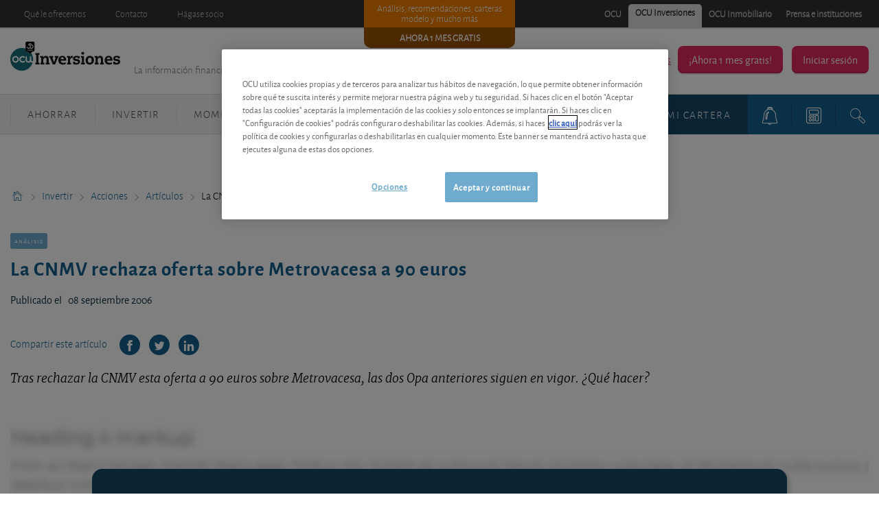

--- FILE ---
content_type: text/html; charset=utf-8
request_url: https://www.ocu.org/inversiones/invertir/acciones/analisis/2006/09/la-cnmv-rechaza-oferta-sobre-metrovacesa-a-90-euros
body_size: 18953
content:




<!DOCTYPE html>
<!--[if IE 7]><html class="no-js lt-ie9 lt-ie8 ie7" lang="es-ES"><![endif]-->
<!--[if IE 8]><html class="no-js lt-ie9 ie8" lang="es-ES"><![endif]-->
<!--[if IE 9]><html class="no-js ie9" lang="es-ES"><![endif]-->
<!--[if gt IE 8]><!-->
<html class="no-js" lang="es-ES">
<!--<![endif]-->
<head>
    <meta charset="utf-8" />
    <meta content="width=device-width,initial-scale=1.0" name="viewport" />
    <meta content="on" http-equiv="cleartype" />
    <meta http-equiv="X-UA-Compatible" content="IE=edge,chrome=1" />
    <meta name="format-detection" content="telephone=no" />

    

<meta http-equiv="content-type" content="text/html; charset=UTF-8" />
<meta http-equiv="content-language" content="es_ES" />
<meta name="decimal-separator" content="," />
<meta name="date-format" content="dd/MM/yyyy" />
<meta name="title" content="" />
<meta name="description" content="" />
<meta name="keywords" content="" />
<meta name="isProduct" content="false" />
<meta name="scID" content="dc44db77-0719-4a40-b80a-4edc63ca6747" />
<meta name="machine" content="CO-FSCCD-PRWWS1" />
<meta name="version" content="1.0.422.0" />
<meta name="virtualFolder" content="/inversiones/" />
<meta name="routingPrefix" content="inversiones" />
<meta name="antiForgeryToken" content="pEodowQO9QJSAIUAWjMCReHDwAsZATeYh0z858SLvHW1sMuF4qwwB22KcnFm_kdOU2rghhBSVFvNr5vRQ3SLn3sKvI41" />

    <link rel="alternate" type="application/rss+xml" title="" href="https://www.ocu.org/inversiones/rss-feed" />
    <meta name="robots" content="noarchive">

<!--Start OpenGraph zone-->
<meta property="og:image" content="https://www.ocu.org/inversiones/-/media/fline/es/ocu-inversiones/branding_ocui_1024.png?rev=6903fa8d-9310-4365-a1fe-bc712d181ba8&amp;hash=D747C72CC455F0A86FF339EC94B5B653" />
    <meta property="og:image:height" content="524" />
    <meta property="og:image:width" content="1024" />
        <meta property="og:image:alt" content="OCU Inversiones - La informaci&#243;n financiera independiente" />
<meta property="og:title" content="La CNMV rechaza oferta sobre Metrovacesa a 90 euros" />
<meta property="og:type" content="article" />
    <meta property="og:article:published_time" content="2006-09-07T22:00:00.0000000Z">

    <meta property="og:url" content="https://www.ocu.org/inversiones/invertir/acciones/analisis/2006/09/la-cnmv-rechaza-oferta-sobre-metrovacesa-a-90-euros">

    <meta property="og:locale" content="es_ES">

    <meta property="og:site_name" content="www.ocu.org">


    <meta property="flapp:theme" content="Invertir">
    <meta property="flapp:hub" content="Shares">


<!--End OpenGraph zone-->
<!--Start Twitter Cards zone-->
<meta name="twitter:card" content="summary_large_image" />

<meta name="twitter:description" content="" />
<meta name="twitter:title" content="La CNMV rechaza oferta sobre Metrovacesa a 90 euros" />
<meta property="twitter:image" content="https://www.ocu.org/inversiones/-/media/fline/es/ocu-inversiones/branding_ocui_1024.png?rev=6903fa8d-9310-4365-a1fe-bc712d181ba8&amp;hash=D747C72CC455F0A86FF339EC94B5B653" />
<!--End Twitter Cards zone -->


    <link rel="canonical" href="https://www.ocu.org/inversiones/invertir/acciones/analisis/2006/09/la-cnmv-rechaza-oferta-sobre-metrovacesa-a-90-euros">

<meta property="search:image" content="" />
<meta property="search:title" content="La CNMV rechaza oferta sobre Metrovacesa a 90 euros" />

<!-- BEGIN HtmlHeaderTagsPlaceholder  -->
<title>La CNMV rechaza oferta sobre Metrovacesa a 90 euros</title>
<meta name="filterOne" content="Invertir" />
<meta name="filterTwo" content="Acciones" />
<meta name="filterType" content="Artículos" />
<meta name="pageTypeLabel" content="Artículos" />
<meta name="PublishedDate" content="2006-09-08T00:00:00" />
<meta name="search:description" content="Tras rechazar la CNMV esta oferta a 90 euros sobre Metrovacesa, las dos Opa anteriores siguen en vigor. ¿Qué hacer?" />


<!-- END HtmlHeaderTagsPlaceholder  -->


        <link rel="icon" type="image/png" sizes="192x192" href="/inversiones/-/media/fline/es/favicons/android-icon-192x192.png?rev=e4dfd856-eb76-4a52-bb16-e515ca94d33a&amp;mw=192mh%3d192&amp;hash=F3F0129BF158AA54DD0B00D4704F9F2C">
        <link rel="icon" type="image/png" sizes="57x57" href="/inversiones/-/media/fline/es/favicons/apple-icon-57x57.png?rev=3354d27d-28b6-483f-88fc-c24b1f18a403&amp;mw=57mh%3d57&amp;hash=77C3ACC0552602804585A3B29D910C8F">
        <link rel="icon" type="image/png" sizes="60x60" href="/inversiones/-/media/fline/es/favicons/apple-icon-60x60.png?rev=ecf19027-498f-4e31-b17d-86f088f32b8c&amp;mw=60mh%3d60&amp;hash=422379B8FC059D0482DBA629FAD7BFF3">
        <link rel="icon" type="image/png" sizes="72x72" href="/inversiones/-/media/fline/es/favicons/apple-icon-72x72.png?rev=38ab1af0-4a85-4f76-acb8-a8e852c2878d&amp;mw=72mh%3d72&amp;hash=402BD5F3C9BBE03321212DC0D73C4411">
        <link rel="icon" type="image/png" sizes="76x76" href="/inversiones/-/media/fline/es/favicons/apple-icon-76x76.png?rev=1c3af3db-f0b1-4715-8ac3-d2a50eb10ac3&amp;mw=76mh%3d76&amp;hash=F7D4275DB89E76F92F7120D314FD2F9E">
        <link rel="icon" type="image/png" sizes="114x114" href="/inversiones/-/media/fline/es/favicons/apple-icon-114x114.png?rev=1d417b6d-8908-4164-bfe8-89cb60b66a3a&amp;mw=114mh%3d114&amp;hash=DBBCFCE1803056FF1E3A585AED18275B">
        <link rel="icon" type="image/png" sizes="120x120" href="/inversiones/-/media/fline/es/favicons/apple-icon-120x120.png?rev=b9b16186-8a9c-4251-9064-9b32ecb99b12&amp;mw=120mh%3d120&amp;hash=727ABAFC7F8174FCCC00167242981ADA">
        <link rel="icon" type="image/png" sizes="144x144" href="/inversiones/-/media/fline/es/favicons/apple-icon-144x144.png?rev=ab5839ee-1cd4-4e29-a7c1-4aaae4d8575a&amp;mw=144mh%3d144&amp;hash=B90E7BA1D99C0D1DA04B378A25B7866D">
        <link rel="icon" type="image/png" sizes="152x152" href="/inversiones/-/media/fline/es/favicons/apple-icon-152x152.png?rev=39be19f5-0a83-457c-ae73-1ed71b7ee9bc&amp;mw=152mh%3d152&amp;hash=8FDC50949CD150A652E6A67A250EB58C">
        <link rel="icon" type="image/png" sizes="180x180" href="/inversiones/-/media/fline/es/favicons/apple-icon-180x180.png?rev=eaa57825-d847-46c0-9fa2-0082e6056575&amp;mw=180mh%3d180&amp;hash=EABE6623832FBB5070A1567E7090C546">
        <link rel="icon" type="image/png" sizes="16x16" href="/inversiones/-/media/fline/es/favicons/favicon-16x16.png?rev=4da856b4-bb89-46b9-82c5-d60ebdbc4f7b&amp;mw=16mh%3d16&amp;hash=16FA7ADE4642AC4E1634ED3D79EA31FA">
        <link rel="icon" type="image/png" sizes="32x32" href="/inversiones/-/media/fline/es/favicons/favicon-32x32.png?rev=06521f05-fae4-4523-bfec-9f019939455f&amp;mw=32mh%3d32&amp;hash=9F51B9E2B9020C52748D95AE97E5F753">
        <link rel="icon" type="image/png" sizes="96x96" href="/inversiones/-/media/fline/es/favicons/favicon-96x96.png?rev=32efc278-7da4-46f2-ac06-e94ead9d399a&amp;mw=96mh%3d96&amp;hash=FB7E02B9D55DBF814A95CE1C5E349492">



    <script type="text/javascript">var EC = EC || {};</script>
    <link rel="preconnect" href="https://p.ec-cloud.org" />
    <link rel="dns-prefetch" href="https://p.ec-cloud.org" />


        <!-- Using main design  -->
<link href="/inversiones/~/resource/bundles/css/fline/es-es_inversiones_styles.bundle?v=WLAEoE48wl4cBxpAK5zzma9geY3bfm9hRXkMin7OD0w1" rel="stylesheet"/>
    


  
    
    

    <link href="https://p.ec-cloud.org/fline/components/layout/0.92.0/layout_es-es.min.css" rel="stylesheet" /><link href="https://p.ec-cloud.org/fline/components/layout/0.92.0/icons_es-es.min.css" rel="stylesheet" /><link href="https://p.ec-cloud.org/common/icons/0.4.0/product-selectors/product-selectors.min.css" rel="stylesheet" /><link href="https://p.ec-cloud.org/common/icons/0.4.0/fline/fline.min.css" rel="stylesheet" /><link href="https://p.ec-cloud.org/common/icons/0.4.0/interface/interface.min.css" rel="stylesheet" /><link href="https://p.ec-cloud.org/common/icons/0.4.0/logos/logos.min.css" rel="stylesheet" />


    <link href="https://p.ec-cloud.org/aline/components/algolia-search/0.124.0/algolia-search_es-es.min.css" rel="stylesheet" /><link href="https://p.ec-cloud.org/fline/components/algolia-fline/0.54.0/algolia-fline_es-es.min.css" rel="stylesheet" /><link href="https://p.ec-cloud.org/fline/components/search-modal/0.29.0/search-modal_es-es.min.css" rel="stylesheet" /><link href="https://p.ec-cloud.org/fline/components/breadcrumb/0.20.0/breadcrumb_es-es.min.css" rel="stylesheet" /><link href="https://p.ec-cloud.org/fline/components/article/0.11.0/article_es-es.min.css" rel="stylesheet" /><link href="https://p.ec-cloud.org/fline/components/article-header/0.57.0/article-header_es-es.min.css" rel="stylesheet" /><link href="https://p.ec-cloud.org/fline/components/article-social-icons/0.11.0/article-social-icons_es-es.min.css" rel="stylesheet" /><link href="https://p.ec-cloud.org/fline/components/article-stop-component/0.17.0/article-stop-component_es-es.min.css" rel="stylesheet" /><link href="https://p.ec-cloud.org/common/widgets/ec-flickity-carousel/0.18.0/ec-flickity-carousel.min.css" rel="stylesheet" /><link href="https://p.ec-cloud.org/fline/components/related-articles/0.17.0/related-articles_es-es.min.css" rel="stylesheet" /><link href="https://p.ec-cloud.org/fline/components/footer/0.81.0/footer_es-es.min.css" rel="stylesheet" /><link href="https://p.ec-cloud.org/fline/components/scroll-to-top/0.14.0/scroll-to-top_es-es.min.css" rel="stylesheet" /><link href="https://p.ec-cloud.org/fline/components/header/0.69.0/header_es-es.min.css" rel="stylesheet" />

    


    <!-- MP-->
    

    

    <script type="text/javascript" src="https://try.abtasty.com/2800bb0bdc0b4c0a75397370c2398cdb.js"></script>
    
    <script>
                       dataLayer=[{"websiteType":"financial-content","userStatus":"Anonymous","isLogin":"false","commercialStatus":"Prospect","commercialIdentity":"Anonymous User","pageType":"analysis","contentType":"editorial content","culture":"es-ES","isFake":"false","isTechnical":"false","isInternalHuman":"false","user_status":"not_connected","URLPage":"https://www.ocu.org/inversiones/invertir/acciones/analisis/2006/09/la-cnmv-rechaza-oferta-sobre-metrovacesa-a-90-euros","ItemID":"dc44db77-0719-4a40-b80a-4edc63ca6747","pageLanguage":"es","subTheme":"Shares","theme":"Invertir","pageAccessMode":"open","datePublished":"2006-09-08"}];
                </script>
    <script>(function (w, d, s, l, i) {
                        w[l] = w[l] || []; w[l].push({
                            'gtm.start':
                    new Date().getTime(),event:'gtm.js'});var f=d.getElementsByTagName(s)[0],
                    j=d.createElement(s),dl=l!='dataLayer'?'&l='+l:'';j.async=true;j.src=
                    'https://www.googletagmanager.com/gtm.js?id='+i+dl;j.className='optanon-category-C0001';f.parentNode.insertBefore(j,f);
            })(window,document,'script','dataLayer','GTM-T5SQBZN');</script>

</head>
<body>
    <!--googleoff: index-->
        <noscript>
        <iframe src="//www.googletagmanager.com/ns.html?id=GTM-T5SQBZN" height="0" width="0" style="display:none;visibility:hidden"></iframe>
    </noscript>


    
    

    <div id="head" data-selector="header" class="sticky-header">
        
        <div id="navigation-top" class="navigation-container" style="width: 100%;">
            
<div class="constrained">
    <div class="flex__row flex__row--no-gutter">
        <div class="flex__col navigation-container">
            <ul class="navigation-top">
                                        <li>
                            <a href="/inversiones/ventajas-para-los-socios" class="navigation-top__button" >Qu&#233; le ofrecemos</a>

                        </li>
                        <li>
                            <a href="/inversiones/contacto" class="navigation-top__button" >Contacto</a>

                        </li>
                        <li>
                            <a href="https://ofertaocuinversiones.ocu.org/2023/oi-standalone?prm_id_c=ESOIHOME&amp;cop_id_c=INSIDE&amp;par_id_c=HOME" class="navigation-top__button" >H&#225;gase socio</a>

                        </li>
            </ul>
        </div>
        


<div class="flex__col-md-2 navigation-top__manchette" reference="e3c3de36-11cf-4228-8650-df8425522b19">
    <div class="manchette-container" style="margin-bottom:-15px;">

<a href="https://ofertaocuinversiones.ocu.org/2023/oi-standalone?prm_id_c=ESOIMANF&amp;cop_id_c=INSIDE&amp;par_id_c=HOME" target="_blank" >            <div class="manchette-top" style="background-color: #ee7f00; height: 30px;">An&#225;lisis, recomendaciones, carteras modelo y mucho m&#225;s</div>
            <div class="manchette-bottom" style="background-color:#9e5400;">AHORA 1 MES GRATIS</div>
</a>    </div>
</div>



        <div class="flex__col flex__row navigation-container">
            <ul class="navigation-top navigation-top--tab right">
                        <li>
                            <a href="https://www.ocu.org/?access=webfour&amp;u=anonymous" class="navigation-top__button navigation-top__button--tab" target="_blank" >OCU</a>

                        </li>
                        <li>
                            <a href="/inversiones/" class="navigation-top__button navigation-top__button--tab navigation-top__button--tab--active" >OCU Inversiones</a>

                        </li>
                        <li>
                            <a href="https://www.ocu.org/fincas-y-casas/?access=webfour&amp;u=anonymous" class="navigation-top__button navigation-top__button--tab" target="_blank" >OCU Inmobiliario</a>

                        </li>
                        <li>
                            <a href="https://www.ocu.org/organizacion/?access=webfour&amp;u=anonymous" class="navigation-top__button navigation-top__button--tab" target="_blank" >Prensa e instituciones</a>

                        </li>
                            </ul>
        </div>
    </div>
</div>

        </div>
        
        <div id="head__content" class="js-menu-open-on-click" style="padding: 15px 0 10px 0;">
            <div class="constrained">
                


<div data-type="FLineHeaderLoginController" data-js-guid="8febca1a-808e-409d-874d-ccf1143efcf3" data-rendering="LoginParameterised" data-datasource="">
    

<div class="grid-wrap no-gutter">
    <div class="grid-col bp3-col-one-half bp4-col-full bp3-show menu-close prv3">
        <div class="grid-wrap xxsmall-gutter">
            <div class="grid-col bp3-hide bp4-col-one-quarter open-menu">
                <p><i class="icon icon-fline-mobile_menu icon--xsmall"></i>Menú</p>
            </div>
            


<div data-type="FLineHeaderController" data-js-guid="50ca4845-6164-4ad0-8089-8677018207ef" data-rendering="Logo" data-datasource="">
    
    <div class="grid-col bp3-col-full bp4-col-one-half">
        <div class="logo__block">
<a href="https://www.ocu.org/inversiones" ><img src="/inversiones/-/media/fline/es/ocu-inversiones/logo-ocu-inversiones50.svg?rev=03bb2827-da9b-453b-b2da-51429cb7a74d&amp;la=es-ES&amp;h=60&amp;w=160&amp;hash=4F314F0B6F5B90740080F9E877A10B99" height="60" alt="OCU Inversiones - La información financiera independiente" style="max-height:4rem;" width="160" fetchpriority="low" /></a>            <span class="bp4-hide b-align" data-selector="brand-slogan">La información financiera independiente</span>
        </div>
    </div>

</div>

            <div class="grid-col bp3-hide bp4-col-one-quarter">
                    <div class="mobile-login">
                        <a class="mobile-login__link" href="#authentication-modal" data-selector="login-mobile-button">Iniciar sesión</a>
                    </div>
            </div>
        </div>
    </div>

    <div class="grid-col bp3-col-one-half bp4-col-full bp3-show menu-open">
        <div class="grid-wrap xxsmall-gutter">
            <div class="grid-col bp3-hide bp4-col-one-third close-menu">
                <p><i class="icon icon-fline-close icon--xsmall"></i>Cerrar</p>
            </div>
            <div class="grid-col bp4-col-two-thirds bp3-col-full">

                    <div class="navigation-account-container navigation-account-container--not-logged-in right">
                        <div>
                            <a href="/inversiones/servicios-ocu-inversiones" class="link" >Informaciones y ventajas para socios</a><a href="https://ofertaocuinversiones.ocu.org/2023/oi-standalone?prm_id_c=ESOIHOME&amp;cop_id_c=INSIDE&amp;par_id_c=HOME" class="btn btn--member modal-link" target="_blank" rel="nofollow" >&#161;Ahora 1 mes gratis!</a>
                            <a href="#authentication-modal" rel="nofollow" class="btn btn--member bp4-hide modal-link" data-selector="login-button" role="button">Iniciar sesión</a>
                        </div>
                    </div>

            </div>
        </div>
    </div>
</div>






</div>

            </div>
        </div>
        
        
        


            
<div id="navigation" class="bp3-show">
    <div class="constrained constrained--full">
        <div class="flex__row flex__row--no-gutter">
            <div class="flex__col-12 bp3-hide">
                


<div data-type="FLineHeaderController" data-js-guid="661235c9-be90-400a-9e9c-70a42380ceb8" data-rendering="MobileSearchButton" data-datasource="">
    

<a href="#modal-search" class="navigation__mobile-search" data-selector="mobile-search-button" data-plugin="modal" data-plugin-settings="#search-modal-settings">
    <span>Búsqueda</span>
    <i class="icon icon-fline-magnifyingglass icon--medium right"></i>
</a>

</div>

            </div>
            <div class="flex__col-12 flex__col-md-6" name="navigationRendering">
                


<div data-type="FLineConfigurableHeaderController" data-js-guid="0aae66d9-cdca-4793-bdd9-f829cfda302d" data-rendering="ParameterisedNavigation" data-datasource="">
    
<ul class="navigation-main clearfix" data-selector="main-navigation-items" reference="e0920fac-bced-453f-91e1-ee64566bcb67">


        <li data-selector="main-navigation-item" data-test="main-navigation-item_1">
            <a class="navigation-main__button chevron-link--after js-hassubitems"
               href="/inversiones/ahorrar"
               target="">
Ahorrar                                    <i class="icon icon--xsmall icon-fline-chevron-down bp4-show right"></i>
            </a>
                <div class="navigation-dropdown navigation-dropdown--left" data-selector="sub-menu">
                    <div class="navigation-dropdown__block navigation-dropdown__block--primary navigation-dropdown__menu-scrollcontainer">
                        <div class="navigation-dropdown__inner" style="padding: 15px 0;">
                                <ul>

                                                <li data-selector="sub-menu-item" data-test="main-navigation-link_1">
<a href="/inversiones/ahorrar/depositos-y-seguros" class="" >Dep&#243;sitos</a>                                                                                                    </li>
                                                <li data-selector="sub-menu-item" data-test="main-navigation-link_2">
<a href="/inversiones/ahorrar/cuentas-corrientes" class="" >Cuentas</a>                                                                                                    </li>
                                </ul>
                        </div>
                    </div>
                </div>
        </li>
        <li data-selector="main-navigation-item" data-test="main-navigation-item_2">
            <a class="navigation-main__button chevron-link--after js-hassubitems"
               href="/inversiones/invertir"
               target="">
Invertir                                    <i class="icon icon--xsmall icon-fline-chevron-down bp4-show right"></i>
            </a>
                <div class="navigation-dropdown navigation-dropdown--left" data-selector="sub-menu">
                    <div class="navigation-dropdown__block navigation-dropdown__block--primary navigation-dropdown__menu-scrollcontainer">
                        <div class="navigation-dropdown__inner" style="padding: 15px 0;">
                                <ul>

                                                <li class="divider-bottom" data-selector="sub-menu-item" data-test="main-navigation-link_1">
<a href="/inversiones/nuestras-estrategias-carteras-modelo" class="" target="_top" >Nuestras estrategias: carteras modelo</a>                                                                                                    </li>
                                                <li data-selector="sub-menu-item" data-test="main-navigation-link_2">
<a href="/inversiones/invertir/etf" class="" >ETF</a>                                                                                                    </li>
                                                <li data-selector="sub-menu-item" data-test="main-navigation-link_3">
<a href="/inversiones/invertir/fondos" class="" >Fondos</a>                                                                                                    </li>
                                                <li data-selector="sub-menu-item" data-test="main-navigation-link_4">
<a href="/inversiones/invertir/acciones" class="" >Acciones</a>                                                                                                    </li>
                                                <li data-selector="sub-menu-item" data-test="main-navigation-link_5">
<a href="/inversiones/invertir/obligaciones" class="" >Obligaciones</a>                                                                                                    </li>
                                                <li data-selector="sub-menu-item" data-test="main-navigation-link_6">
<a href="/inversiones/invertir/criptomonedas" class="" >Criptomonedas</a>                                                                                                    </li>
                                                <li data-selector="sub-menu-item" data-test="main-navigation-link_7">
<a href="/inversiones/invertir/mercados-y-divisas" class="" >Mercados y divisas</a>                                                                                                    </li>
                                                <li data-selector="sub-menu-item" data-test="main-navigation-link_8">
<a href="/inversiones/invertir/otras-inversiones" class="" >Otras inversiones</a>                                                                                                    </li>
                                </ul>
                        </div>
                    </div>
                </div>
        </li>
        <li data-selector="main-navigation-item" data-test="main-navigation-item_3">
            <a class="navigation-main__button chevron-link--after js-hassubitems"
               href="/inversiones/momentos-clave"
               target="">
Momentos clave                                    <i class="icon icon--xsmall icon-fline-chevron-down bp4-show right"></i>
            </a>
                <div class="navigation-dropdown navigation-dropdown--left" data-selector="sub-menu">
                    <div class="navigation-dropdown__block navigation-dropdown__block--primary navigation-dropdown__menu-scrollcontainer">
                        <div class="navigation-dropdown__inner" style="padding: 15px 0;">
                                <ul>

                                                <li data-selector="sub-menu-item" data-test="main-navigation-link_1">
<a href="/inversiones/ahorrar/planes-de-pensiones" class="" >Pensiones</a>                                                                                                    </li>
                                                <li data-selector="sub-menu-item" data-test="main-navigation-link_2">
<a href="/inversiones/fiscalidad-y-derechos/impuestos" class="" >Impuestos</a>                                                                                                    </li>
                                </ul>
                        </div>
                    </div>
                </div>
        </li>
        <li data-selector="main-navigation-item" data-test="main-navigation-item_4">
            <a class="navigation-main__button chevron-link--after js-hassubitems"
               href="/inversiones/formacion-financiera"
               target="">
Formaci&#243;n                                    <i class="icon icon--xsmall icon-fline-chevron-down bp4-show right"></i>
            </a>
                <div class="navigation-dropdown navigation-dropdown--left" data-selector="sub-menu">
                    <div class="navigation-dropdown__block navigation-dropdown__block--primary navigation-dropdown__menu-scrollcontainer">
                        <div class="navigation-dropdown__inner" style="padding: 15px 0;">
                                <ul>

                                                <li data-selector="sub-menu-item" data-test="main-navigation-link_1">
<a href="/inversiones/formacion-financiera/ahorrar" class="" >Ahorrar</a>                                                                                                    </li>
                                                <li data-selector="sub-menu-item" data-test="main-navigation-link_2">
<a href="/inversiones/formacion-financiera/invertir" class="" >Invertir</a>                                                                                                    </li>
                                                <li data-selector="sub-menu-item" data-test="main-navigation-link_3">
<a href="/inversiones/formacion-financiera/herencias" class="" >Herencias</a>                                                                                                    </li>
                                                <li data-selector="sub-menu-item" data-test="main-navigation-link_4">
<a href="/inversiones/formacion-financiera/pensiones" class="" >Pensiones</a>                                                                                                    </li>
                                                <li data-selector="sub-menu-item" data-test="main-navigation-link_5">
<a href="/inversiones/formacion-financiera/claves-del-inversor" class="" >Claves del inversor</a>                                                                                                    </li>
                                </ul>
                        </div>
                    </div>
                </div>
        </li>
</ul>

</div>

            </div>
            <div class="flex__col-12 flex__col-md-6">

                <div class="navigation-user__container">
                    <ul class="navigation-user">
                        <li class="bp4-hide">
                            


<div data-type="FLineHeaderController" data-js-guid="693b8e27-ae16-4817-acb5-cc8d79231e50" data-rendering="Search" data-datasource="">
    

<a class="navigation-user__button" href="#modal-search" data-selector="search-button" aria-label="search button" data-plugin="modal" data-plugin-settings="#search-modal-settings">
    <i class="icon icon--small icon-fline-magnifyingglass main-icon"></i>
</a>

<div id="modal-search" class="modal mfp-hide modal--allow-overflow algolia-search-modal">
    <span class="modal__title" data-selector="modal-search-title">Búsqueda</span>
    <div class="search-form flex__row padded padded--ex-top">
        

    <div class="flex__col flex__col-md-9 flex__col-xs-12 search">
        <div id="algolia-search"></div>
    </div>
    <script>
			var EC = window.EC || {}
			EC.AlgoliaSearch = {
				appId: "YMWEB8LUIW",
				apiKey: "fb5c434851dc4722f114ed2f0044fd19",
				indexName: "es-fline-pro",
				indexNameSuggestions: "es-fline-pro_query_suggestions",
				gaKey: "",
				userToken: "",
				sortByIndexName: "es-fline-pro-publication-date-desc",
				searchPageUrl: "https://www.ocu.org/inversiones/buscar",
				culture: "es-es",
				searchTerm: "",
				searchFiltersTerm: "",
				mode: 0,
				isDateVisible: true,
				pageTypesWithDate: [
      { "type": "training" },
      { "type": "analysis" },
      { "type": "analyses" },
      { "type": "news" },
      { "type": "editorial" }
],
				labels: {
					sortBy: "Ordenar por:",
					filters: "Filtros",
					clearFilters: "Limpiar filtros",
					clearSearch: "Borrar búsqueda",
					result: "resultado encontrado",
					results: "resultados encontrados",
					allResults: "Resultados para \"{0}\"",
					provideSearchTerm: "Introduzca un término",
					errorOcurred: "Ha ocurrido un error",
					search: "Buscar",
					showMore: "Ver más",
					close: "Cerrar",
					seeResults: "Ver resultados",
					categoryFilter: "Categorías",
					contentTypeFilter: "Tipos de Contenido",
					relevanceSorting: "Relevancia",
					mostRecentSorting: "Más recientes",
					autocompleteCategoryIn: "en",
					autocompleteFillQueryWith: "Buscar",
					showingResultsPagination: "Mostrando {showingResults} de {totalResults} resultados",
					scrollToTop: "Volver arriba",
					clearHistoryLabel: "",
					recentSearchesLabel: "",
					suggestedSearchLabel: "",
				},
				styles: {
   "searchResult":{
      "section":"search-results margin--bottom-xlarge",
      "resultContainer":"flex__row",
      "publicationCard":{
         "container":"",
         "section":"search-card editorial",
         "header":"search-card--header",
         "imageLink":"search-card--img search-card--img-full",
         "image":"no-margin",
         "content":"search-card--editorial-content padding--left-medium padding--right-medium margin--bottom-medium",
         "meta":"search-card--meta",
         "title":"stronger",
         "titleLink":"global-black link-underline-never",
         "description":"search-card--description margin--top-xsmall",
         "pageTypeLabel":{
            "label":"search-card--category"
         },
         "publishedDate":{
            "date":"search-card--date"
         }
      },
      "productCard":{
         "container":"product",
         "section":"search-card",
         "header":"search-card--header",
         "imageLink":"search-card--img",
         "image":"no-margin",
         "content":"search-card--content padding--left-medium padding--right-medium margin--bottom-medium",
         "title":"uppercase margin--bottom-xsmall global-black stronger align-central",
         "description":"no-margin",
         "descriptionLink":"align-central"
      },
      "hubCard":{
         "container":"",
         "section":"search-card default search-card--grey",
         "header":"search-card--header",
         "imageLink":"search-card--img",
         "image":"no-margin",
         "content":"search-card--content padding--left-medium padding--right-medium margin--bottom-medium",
         "title":"margin--bottom-xsmall global-black stronger align-central",
         "description":"default no-margin align-central"
      },
      "highlighted":"highlight-keyword",
      "showMore":{
         "container":"align-central margin--top-small",
         "label":"btn btn--primary margin--bottom-xsmall"
      },
      "pagination":{
         "container":"align-central",
         "scrollToTopContainer":"margin--top-small",
         "scrollToTopButton":"btn btn--link"
      }
   },
   "searchFilters":{
      "root":"search-filter",
      "container":"search-filter--container",
      "widget":"search-filter--widget margin--bottom-medium",
      "iconClose":"icon icon-x",
      "iconFilters":"icon icon-filters",
      "iconAccordion":"icon icon-chevron-down",
      "quantitySelected":"qtt-selected",
      "bulletSelected":"bullet-selected",
      "mobile":{
         "header":"search-filter--mobile-header",
         "headerLabel":"search-filter--mobile-header-label",
         "footer":"search-filter--mobile-footer",
         "order":"search-filter--mobile-order",
         "closeButton":"close-button btn btn--link",
         "filterButton":"filter-button btn btn--primary",
         "submitButtonsContainer":"submit-buttons",
         "resetButton":"reset-button btn btn--tertiary",
         "submitButton":"submit-button btn btn--primary",
         "iconSubmitButton":"icon icon-chevron-right"
      },
      "currentFilters":{
         "container":"search-header--between align-top",
         "label":"search-header--filter-label",
         "desktop":"search-header--desktop-filters",
         "filterTag":"search-header--filter-tag",
         "clearFiltersButton":"search-header--clear-filters btn btn--link"
      },
      "sortBy":{
         "container":"search-header--desktop-order",
         "label":"label",
         "selectContainer":"has-uniform",
         "select":"search-sorting--select"
      }
   },
   "searchBar":{
      "form":"search-bar",
      "submitButton":"button search-bar--submit",
      "iconSubmitButton":"search-bar--icon icon-search-2",
      "resetButton":"button search-bar--reset",
      "iconResetButton":"search-bar--icon icon-x"
   },
   "searchNoResults":{
      "section":"search-no-results",
      "container":"flex__row constrained padding--top-large padding--bottom-xlarge",
      "description":"flex__col-xs-12 flex__col-md-8",
      "tagLayerDiv":"tglNoResultsPageDiv",
      "contactCenter":{
         "container":"flex__col-xs-12 flex__col-md-4",
         "contactCenter":"contact-center",
         "teaserContainer":"help-teaser help-teaser--has-glyph padding-small exclude-from-print",
         "teaserIcon":"help-teaser__icon",
         "iconContainer":"icon-stack",
         "icon":"icon-font icon-stack-1x icon--inverse icon-phone",
         "title":"gamma",
         "descriptionTop":"centi spacer-large",
         "phoneNumber":"gamma strong",
         "phoneNumberIcon":"icon-phone",
         "descriptionBottom":"centi spacer-large",
         "linkContainer":"centi last",
         "link":"chevron-link--after"
      }
   }
},
			}
    </script>


    </div>
</div>


<script type="application/json" id="search-modal-settings">
     {
     "closeOnBgClick":true
     }

</script>

</div>

                        </li>
                        <li>



<div data-type="FLineHeaderController" data-js-guid="f0b08424-80f3-431f-8231-f8ca26707d4f" data-rendering="Tools" data-datasource="">
    
    <a class="navigation-user__button js-hassubitems" href="#" data-selector="tools-navigation-button" reference="09045cb8-74b2-4159-b905-a0263b723f0a" aria-label="tools button">
        <i class="icon icon--small icon-fline-calculator main-icon"></i>
        <span class="bp4-show-inline bp3-hide">Mis herramientas</span>
        <i class="icon icon--xsmall icon-fline-chevron-down right bp4-show icon--round bp3-hide"></i>
    </a>
    <div class="navigation-dropdown navigation-dropdown--right" data-selector="tools-navigation-menu">
        <div class="navigation-dropdown__block navigation-dropdown__block--primary navigation-dropdown__menu-scrollcontainer">
            <div class="navigation-dropdown__inner clearfix">
                    <span data-selector="top-tool-text" class="navigation-dropdown__highlight not-h1">
                         ¿Era lo que buscaba?
                    </span>
                    <ul>
                            <li>                          
<a href="/inversiones/calculadoras/calcular-la-pension" data-selector="tool-link" data-tool="pension-calculator" >Calcular la pensi&#243;n                                            <span class="navigation-dropdown__subtext--light"> Calcule el importe estimado de su pensi&#243;n seg&#250;n su edad, salario bruto anual y a&#241;os cotizados. </span>
</a>                            </li>
                            <li>                          
<a href="/inversiones/calculadoras/currency-converter-tool#Convertidor de Moneda" data-selector="tool-link" target="_top" data-tool="currency-convertor" title="Calcule el tipo de cambio con toda facilidad mediante nuestro conversor de divisas" >Conversor de divisas</a>                            </li>
                            <li>                          
<a href="/inversiones/calculadoras/crypto-currency-converter-tool#cryptoconverter" data-selector="tool-link" data-tool="cryptocurrency-calculator" >Conversor de criptomonedas</a>                            </li>
                            <li>                          
<a href="/inversiones/calculadoras/gold-calculator" data-selector="tool-link" data-tool="gold-calculator" title="&#191;Posee oro y desea saber cuanto generar&#237;a en el mercado actual? &#161;Solo tiene que introducir el peso de su oro en nuestro conversor y listo!" >Conversor Oro / euros</a>                            </li>
                            <li class="divider-bottom">                          
<a href="/inversiones/calculadoras/silver-calculator" data-selector="tool-link" data-tool="silver-calculator" title="Al igual que otros metales, la plata tambi&#233;n se negocia en bolsa. De estas transacciones resulta el precio internacional de la plata pura en d&#243;lares por onza. No obstante, si usted est&#225; pensando en comprar o vender plata, lo que le interesa es saber el precio del metal en euros por gramo." >Conversor Plata / euros</a>                            </li>
                            <li>                          
<a href="/inversiones/modelos-de-documentos#templatemanager" data-selector="tool-link" data-tool="template-manager" >Modelos de documentos</a>                            </li>
                            <li class="divider-bottom">                          
<a href="/inversiones/glosario-financiero" data-selector="tool-link" data-tool="lexicon" title="&#191;Busca el significado de un t&#233;rmino? Consulte nuestro glosario. Encontrar&#225; la explicaci&#243;n a m&#225;s de 600 t&#233;rminos pertenecientes al &#225;mbito financiero " >Glosario financiero</a>                            </li>
                            <li>                          
<a href="/inversiones/calculadoras/shares-change-of-advice#changedadvicesshares-77901D88E5924090AA8433D78B8E6263" data-selector="tool-link" target="_top" data-tool="change-of-advice-shares" title="Vea a continuaci&#243;n los &#250;ltimos cambios de consejos realizados por los analistas de OCU Inversiones." >Acciones - Cambios de consejos</a>                            </li>
                            <li>                          
<a href="/inversiones/calculadoras/fondos-cambios-de-valoracion#changedadvicesfunds-1895465648E64825AFF1305F7919D2AA" data-selector="tool-link" target="_top" data-tool="change-of-advice-funds" title="Vea a continuaci&#243;n los &#250;ltimos cambios de consejos realizados por los analistas de OCU Inversiones." >Fondos - Cambios de valoraci&#243;n</a>                            </li>
                            <li>                          
<a href="/inversiones/calculadoras/bonds-change-of-advice#changedadvices-4AE971D0A5514FFFB5F203E051EA4DD4" data-selector="tool-link" data-tool="change-of-advice-bonds" title="Vea a continuaci&#243;n los &#250;ltimos cambios de consejos realizados por los analistas de OCU Inversiones." >Obligaciones - Cambios de consejo</a>                            </li>
                    </ul>
            </div>
        </div>
    </div>

</div>
                        </li>
                        <li>



<div data-type="FLineHeaderController" data-js-guid="d5a2c34e-0d83-4fce-8fb9-7cdc4f591f7e" data-rendering="Alerts-Closed" data-datasource="">
    
<a class="navigation-user__button js-hassubitems" data-selector="alerts-button" href="#" reference="d4006991-fbb0-4bb9-80fc-5304d0811f5c" aria-label="alerts button">
    <i class="icon icon--small icon-fline-bel main-icon"></i>
    <span class="bp4-show-inline bp3-hide">Mis alertas</span>
    <i class="icon icon--xsmall icon-fline-chevron-down right bp4-show icon--round bp3-hide"></i>
</a>
<div class="navigation-dropdown navigation-dropdown--right" id="HeaderAlerts">
    <div class="navigation-dropdown__block navigation-dropdown__block--primary navigation-dropdown__menu-scrollcontainer">
        <div class="navigation-dropdown__inner clearfix">
            <div id="AlertsAsyncContent">

                <div>
                    <p>
                        <b>Alertas por correo electrónico</b>
                    </p>
                    <p class="navigation-dropdown__subtext">¡Le avisamos en cuanto publiquemos un nuevo análisis o modifiquemos nuestros consejos en relación con sus inversiones!</p>
                </div>

                
                <ul class="switch-menu" style="position: relative;">
    <li>
        <div>
            <div class="switch__label">
                <span>Publicaciones</span>
            </div>
            <div class="switch">
                <input id="alert75c7714572c2417fb0ba9deae2c0f3ae" class="switch-toggle--round" type="checkbox"
                       disabled="disabled"
                       data-alert-type="MagazinesInvest" />
                <label for="alert75c7714572c2417fb0ba9deae2c0f3ae"></label>
            </div>
        </div>
    </li>
    <li>
        <div>
            <div class="switch__label">
                <span>Acciones</span>
            </div>
            <div class="switch">
                <input id="alert419448ca6e2c4bb88a1fc6bb0812713c" class="switch-toggle--round" type="checkbox"
                       disabled="disabled"
                       data-alert-type="Shares" />
                <label for="alert419448ca6e2c4bb88a1fc6bb0812713c"></label>
            </div>
        </div>
    </li>
    <li>
        <div>
            <div class="switch__label">
                <span>Mercados y divisas</span>
            </div>
            <div class="switch">
                <input id="alert3f57fa6a225e47eb9d4b30a8c53c1157" class="switch-toggle--round" type="checkbox"
                       disabled="disabled"
                       data-alert-type="Markets" />
                <label for="alert3f57fa6a225e47eb9d4b30a8c53c1157"></label>
            </div>
        </div>
    </li>
    <li>
        <div>
            <div class="switch__label">
                <span>Fondos y ETF</span>
            </div>
            <div class="switch">
                <input id="alert84b474eaf01e46f889fd75069845d17b" class="switch-toggle--round" type="checkbox"
                       disabled="disabled"
                       data-alert-type="Funds" />
                <label for="alert84b474eaf01e46f889fd75069845d17b"></label>
            </div>
        </div>
    </li>
    <li>
        <div>
            <div class="switch__label">
                <span>Obligaciones</span>
            </div>
            <div class="switch">
                <input id="alert149a99cbd0474d60abc769287be3454e" class="switch-toggle--round" type="checkbox"
                       disabled="disabled"
                       data-alert-type="Bonds" />
                <label for="alert149a99cbd0474d60abc769287be3454e"></label>
            </div>
        </div>
    </li>
    <li>
        <div>
            <div class="switch__label">
                <span>Dep&#243;sitos y seguros</span>
            </div>
            <div class="switch">
                <input id="alert2cc547792f53457e8b6c438b96839fcb" class="switch-toggle--round" type="checkbox"
                       disabled="disabled"
                       data-alert-type="DepositAccounts" />
                <label for="alert2cc547792f53457e8b6c438b96839fcb"></label>
            </div>
        </div>
    </li>
            <div class="my-portfolio-graph__message">
                <span class="subtitle--tertiary">Exclusivo para socios</span>
                <p>Sólo los socios pueden configurar las alertas por email.</p>
<a href="https://ofertaocuinversiones.ocu.org/2023/oi-standalone?prm_id_c=ESOIREPO&amp;cop_id_c=INSIDE&amp;par_id_c=REST-OF-PORTAL" class="btn btn--member" rel="nofollow" role="button" >&#161;1 mes Gratis!</a>            </div>
    <li>
        <div>
            <div class="switch__label">
                <span>Cuentas</span>
            </div>
            <div class="switch">
                <input id="alert3c7f37553c3a4acb8d3fecce0fa22d0d" class="switch-toggle--round" type="checkbox"
                       disabled="disabled"
                       data-alert-type="CurrentAccounts" />
                <label for="alert3c7f37553c3a4acb8d3fecce0fa22d0d"></label>
            </div>
        </div>
    </li>
    <li>
        <div>
            <div class="switch__label">
                <span>Pensiones</span>
            </div>
            <div class="switch">
                <input id="alertc20d181b29d34f17a25228a1e5e38c3d" class="switch-toggle--round" type="checkbox"
                       disabled="disabled"
                       data-alert-type="Pensionplans" />
                <label for="alertc20d181b29d34f17a25228a1e5e38c3d"></label>
            </div>
        </div>
    </li>
    <li>
        <div>
            <div class="switch__label">
                <span>Impuestos</span>
            </div>
            <div class="switch">
                <input id="alert75073536466e44fe8d7b436daa3d8efc" class="switch-toggle--round" type="checkbox"
                       disabled="disabled"
                       data-alert-type="Taxation" />
                <label for="alert75073536466e44fe8d7b436daa3d8efc"></label>
            </div>
        </div>
    </li>
    <li>
        <div>
            <div class="switch__label">
                <span>Nuestras estrategias</span>
            </div>
            <div class="switch">
                <input id="alertfe5cab0b05174a21a026fa2d6c38bc8f" class="switch-toggle--round" type="checkbox"
                       disabled="disabled"
                       data-alert-type="ModelPortfolios" />
                <label for="alertfe5cab0b05174a21a026fa2d6c38bc8f"></label>
            </div>
        </div>
    </li>
                </ul>
                <div class="navigation-dropdown__close bp3-hide ">
                    <i class="icon icon-fline-accountmenuarrow-up icon--xsmall"></i>
                </div>
            </div>
        </div>
    </div>
</div>







</div>
                        </li>
                            <li class="bg--blue">
                                


<div data-type="FLineHeaderController" data-js-guid="ecb8ce79-1b18-44d5-92ab-a5fdfafde239" data-rendering="MyPortfolioButton" data-datasource="">
    

<a href="/inversiones/mi-cartera" class="navigation-user__button navigation-user__button--text" data-selector="myportfolio-navigation-button" data-tracking="portfolio_navigationButton" >        <i class="icon icon--small icon-fline-file-powerpoint main-icon left "></i>
        <span>Mi cartera</span>
        <i class="icon icon--xsmall icon-fline-chevron-right right bp4-show icon--round bp3-hide"></i>
</a>
</div>

                            </li>
                    </ul>
                </div>
            </div>
        </div>
    </div>
    <div class="constrained constrained--big bp3-hide">
        <div class="flex__row flex__row--no-gutter">
            <div class="flex__col-12">
                
    <div class="navigation__mobile-contact">
            <p class="not-h2">Contacto</p>
<div class="contactblock">
<div>
<em class="icon icon--small icon-fline-telephone"></em>
</div>
<div>
<p>913 009 141</p>
<span>de lunes a viernes de 9:00 a 12:30 y de 13:00 a 16:00</span>
</div>
</div>
<div class="contactblock clearfix">
<div>
<em class="icon icon--small icon-fline-mail"></em>
</div>
<div>
<a href="https://www.ocu.org/inversiones/contacto?tab=email" target="_self">
</a>
<p class="mail"><a href="https://www.ocu.org/inversiones/contacto?tab=email" target="_self">Correo electr&oacute;nico</a></p>
</div>
</div>
<p class="footer__block__link"><a href="https://www.ocu.org/inversiones/contacto">Todos nuestros contactos</a></p>
<p class="footer__block__link"><a href="https://www.ocu.org/inversiones/faq">FAQ</a></p>
<p class="footer__block__link"><a href="https://www.ocu.org/inversiones/sala-de-prensa">Sala de prensa</a></p>                    <p class="not-h2">Nuestros otros sitios</p>
                    <p><a href="https://www.ocu.org/?access=webfour&amp;u=anonymous" class="link" target="_blank" >OCU</a></p>
                    <p><a href="https://www.ocu.org/fincas-y-casas/?access=webfour&amp;u=anonymous" class="link" target="_blank" >OCU Inmobiliario</a></p>
                    <p><a href="https://www.ocu.org/organizacion/?access=webfour&amp;u=anonymous" class="link" target="_blank" >Prensa e instituciones</a></p>
            </div>

            </div>
        </div>
    </div>
</div>


        
    </div>
    <style>
        :target {
            scroll-margin-top: 196px; /* height of sticky header */
        }
    </style>

    


<div data-type="FLineHeaderController" data-js-guid="5ceab0f8-fc3f-47ca-9764-d098c83b1d58" data-rendering="AccountModals" data-datasource="">
    


<div id="modal-registration" class="modal modal--form-box mfp-hide modal--registration modal--feff-registration" data-login-url="https://login.ocu.org/?wa=wsignin1.0&amp;wtrealm=eur%3a%2f%2feuroconsumers.pro.flinesc.es-es%2f&amp;wreply=https%3A%2F%2Fwww.ocu.org%2Finversiones%2FFLineAPI%2FFlineHeader%2FSendLoginOkMessage%2Fdc44db77-0719-4a40-b80a-4edc63ca6747%3F_cta_&amp;ectx=Y3Q6YW5hbHlzaXM&amp;customstyle=flinesc"
     data-login-title="Iniciar sesi&#243;n"
     data-register-url="https://login.ocu.org/?wa=registeruser1.0&amp;wtrealm=eur%3a%2f%2feuroconsumers.pro.flinesc.es-es%2f&amp;wreply=%2Finversiones%2FFLineAPI%2FFLineSendFinalizationEmail%2FFinishAccountConfirmation%2Fdc44db77-0719-4a40-b80a-4edc63ca6747%3F_cta_&amp;ectx=Y3Q6YW5hbHlzaXM&amp;customstyle=flinesc" style="max-width:100%">
    <div class="tabs">
        <ul>
            <li class="tab">
                <a href="#tabs-1" data-selector="authentication-tab-login"
                   data-loginreturnurl="https://www.ocu.org/inversiones/FLineAPI/FlineHeader/SendLoginOkMessage/dc44db77-0719-4a40-b80a-4edc63ca6747?_cta_"
                   data-campaigntrackingqs="int_campaign=FFHEADE0X&amp;int_source=EDITORIA&amp;int_medium=ANALYSIS&amp;int_content=none&amp;int_term=none">Iniciar sesi&#243;n</a>
            </li>


        </ul>
        <div id="tabs-1" class="tab-content">
            <p data-selector="login-iframe" style="text-align: center;"></p>
            <div style="text-align: center;">
                    <p></p>
            </div>
        </div>
        <div id="tabs-2" class="tab-content">
            <p data-selector="register-iframe" style="text-align: center;"></p>
        </div>
    </div>
</div>
<div id="dlvalues" data-dl-contenttype="EDITORIA" data-dl-pagetype="ANALYSIS"></div>

    <div id="identify-modal" class="modal modal--form-box mfp-hide modal--sign-box" data-loaded="false">
    </div>

<div id="feff-identified-resend-activation" class="modal modal--form-box mfp-hide"></div>


</div>

    <!--googleon: index-->
    <main role="main" id="main">
            <script type="text/javascript">
                let whead = document.getElementById('head');
                let wheight = whead.offsetHeight;
                let wmain = document.getElementById('main');
                wmain.style.paddingTop = wheight + "px";
    </script>


        


<div data-type="FLineBreadcrumbController" data-js-guid="7d4e4f14-30a2-4694-be0e-b05500151cb0" data-rendering="Breadcrumb" data-datasource="">
    
<div class="content  content--ex-bottom">
    <div class=" constrained">
        <div class="grid-wrap">
            <div class="grid-col bp4-col-full">
                


<div data-type="FLineBreadcrumbController" data-js-guid="7d4e4f14-30a2-4694-be0e-b05500151cb0" data-rendering="Breadcrumb" data-datasource="">
    

<ul class="breadcrumb breadcrumb--large" data-selector="breadcrumbUl">
            <li data-selector="breadcrumbElement">
                <a href="/inversiones/" data-selector="link">
                        <i class="icon icon--s20 icon-fline-home" data-selector="icon"></i>
                    
                </a>
            </li>
            <li data-selector="breadcrumbElement">
                <a href="/inversiones/invertir" data-selector="link">
                    Invertir
                </a>
            </li>
            <li data-selector="breadcrumbElement">
                <a href="/inversiones/invertir/acciones" data-selector="link">
                    Acciones
                </a>
            </li>
            <li data-selector="breadcrumbElement">
                <a href="/inversiones/invertir/acciones/analisis" data-selector="link">
                    Art&#237;culos
                </a>
            </li>
            <li data-selector="elementWithoutLink"> La CNMV rechaza oferta sobre Metrovacesa a 90 euros </li>
</ul>

</div>

            </div>
        </div>
    </div>
</div>
</div>



<div data-type="FLinePublicationsController" data-ecflinewidget=EC.FLine.PublicationDetail data-js-guid=617d83b0-e101-4546-8a5d-ae584a47fc3e data-rendering="PublicationDetail" data-datasource="">
    


<div class="content">
    <div class="constrained">

        <section class="section article" data-selector="article-detail-main-container-617d83b0-e101-4546-8a5d-ae584a47fc3e"
                 data-articleid="dc44db77-0719-4a40-b80a-4edc63ca6747"
                 data-trackingurl="">


            
<section class="section article-header">
    <span class="label label--blue" data-selector="PublicationType" data-key="analysis">Análisis</span>




        <h1 data-selector="PublicationTitle">
            La CNMV rechaza oferta sobre Metrovacesa a 90 euros
        </h1>




    <span class="date" data-selector="PublicationDate">

Publicado el <span>&nbsp;</span>
08 septiembre 2006    </span>
    <div class="reading-time">
        <span><i class="icon icon-clock"></i></span>
        <span data-display-reading-time="617d83b0-e101-4546-8a5d-ae584a47fc3e">Tiempo de lectura: ##TIME## min.</span>
    </div>
<div class="flex__row article-header__info-no-image">
        <div class="flex__col-12">
            <section class="section article-social-icons" style="align-self:flex-start;">
                <div class="article-social-icons__icons">
                    
<p data-selector="social-media-buttons">
    <span>Compartir este artículo</span>

    <span class="social-media-buttons" data-selector="social-media-buttons"
          data-title="La CNMV rechaza oferta sobre Metrovacesa a 90 euros" data-url="https://www.ocu.org/inversiones/invertir/acciones/analisis/2006/09/la-cnmv-rechaza-oferta-sobre-metrovacesa-a-90-euros">

                <a href="https://www.facebook.com/sharer/sharer.php?u=https%3A%2F%2Fwww.ocu.org%2Finversiones%2Finvertir%2Facciones%2Fanalisis%2F2006%2F09%2Fla-cnmv-rechaza-oferta-sobre-metrovacesa-a-90-euros" class="facebook" data-selector="button-facebook" onclick="javascript:window.open(this.href, '', 'menubar=no,toolbar=no,resizable=yes,scrollbars=yes,height=600,width=600');return false;">
                        <i class="icon icon--small icon--social icon-fline-facebook"></i>
                </a>
                <a href="https://twitter.com/intent/tweet?url=https%3A%2F%2Fwww.ocu.org%2Finversiones%2Finvertir%2Facciones%2Fanalisis%2F2006%2F09%2Fla-cnmv-rechaza-oferta-sobre-metrovacesa-a-90-euros&amp;via=OcuInversiones&amp;text=La%20CNMV%20rechaza%20oferta%20sobre%20Metrovacesa%20a%2090%20euros" class="twitter" data-selector="button-twitter" onclick="javascript:window.open(this.href, '', 'menubar=no,toolbar=no,resizable=yes,scrollbars=yes,height=600,width=600');return false;">
                        <i class="icon icon--small icon--social icon-fline-twitter"></i>
                </a>
                <a href="https://www.linkedin.com/shareArticle?url=https%3A%2F%2Fwww.ocu.org%2Finversiones%2Finvertir%2Facciones%2Fanalisis%2F2006%2F09%2Fla-cnmv-rechaza-oferta-sobre-metrovacesa-a-90-euros&amp;title=La%20CNMV%20rechaza%20oferta%20sobre%20Metrovacesa%20a%2090%20euros" class="linkedin" data-selector="button-linkedin" onclick="javascript:window.open(this.href, '', 'menubar=no,toolbar=no,resizable=yes,scrollbars=yes,height=600,width=600');return false;">
                        <i class="icon icon--small icon--social icon-fline-linkedin"></i>
                </a>
    </span>
</p>



                </div>
            </section>
        </div>
</div>

<div class="flex__row article-header__introduction">
    <div class="flex__col">
        Tras rechazar la CNMV esta oferta a 90 euros sobre Metrovacesa, las dos Opa
anteriores siguen en vigor. ¿Qué hacer?
    </div>
</div>
        <div class="flex__row article-header__closed-content">
                    </div>
</section>






<div class="constrained blurred-background" style="background-image:url(&#39;/inversiones/-/media/fline/es/ocu-inversiones/stop-component-blur.png?rev=157b1898-aaf3-4b65-8e0f-98966db5c523&#39;);" data-selector="article-stop-component">
    <div class="flex__row article-stop-component padded" data-selector="non-member-container-617d83b0-e101-4546-8a5d-ae584a47fc3e">

            <div class="flex__col-12 flex__col-medium-10 ">
                <div class="flex__row stop-container shadowed padded" data-selector="article-stop-component-description">
                    <div class="flex__col-12 flex__col-medium-10 description" data-case="3">
<p>Toma el control de tus inversiones con informaci&oacute;n y an&aacute;lisis financieros independientes y de confianza, dise&ntilde;ados para ayudarte a tomar decisiones bien informadas:</p>
<ul>
    <li style="margin-left: 40px; text-align: left;"><strong>Estrategia e informaci&oacute;n financiera independiente</strong></li>
    <li style="margin-left: 40px; text-align: left;"><strong>Herramientas para lidiar con la volatilidad del mercado</strong></li>
    <li style="margin-left: 40px; text-align: left;"><strong>Acceso a una cartera virtual con la que lograr el &eacute;xito a largo plazo</strong></li>
</ul>
                    </div>
                    <div class="registration">
                                                <p class="highlighted--promosite" data-case="10">
                            <a href="https://atencionglobal.ocu.org/oferta?site_name=FlineNewMemberBestPractice&amp;prm_id_c=ESOICOCU&amp;cop_id_c=PWSITECORE&amp;par_id_c=CONTENIDOS" class="btn btn--member btn--large" data-campaigntrackingqs="int_campaign=FFARTIC0X&int_source=EDITORIA&int_medium=ANALYSIS&int_content=none&int_term=none" target="_blank" rel="nofollow" >&#161;&#218;nete a OCU Inversiones!</a>
                        </p>
 <p class="highlighted--promosite" data-case="12">
                    <span class="login-reminder">
                        ¿Ya eres socio? Por favor, 
                    </span>

                    <a href="#" data-selector="trigger-login">inicia sesión</a> 
                </p>

                    </div>
                </div>
            </div>
    </div>
</div>





        </section>
    </div>
</div>

<script type="application/json" id="EC.FLine.PublicationDetail.Settings.617d83b0-e101-4546-8a5d-ae584a47fc3e">
    {
        "FeffTrackingUri": "/inversiones/funnel/stepA?signuptype=articleDetail&amp;pageurl=%2finversiones%2finvertir%2facciones%2fanalisis%2f2006%2f09%2fla-cnmv-rechaza-oferta-sobre-metrovacesa-a-90-euros&amp;signupcontent=La+CNMV+rechaza+oferta+sobre+Metrovacesa+a+90+euros"
    }
</script>

    <script type="application/ld+json">
         {
  "@context": "https://schema.org",
  "@type": "NewsArticle",
  "mainEntityOfPage": {
    "@type": "WebPage",
    "@id": "http://www.ocu.org/inversiones/invertir/acciones/analisis/2006/09/la-cnmv-rechaza-oferta-sobre-metrovacesa-a-90-euros"
  },
  "headline": "La CNMV rechaza oferta sobre Metrovacesa a 90 euros",
  "image": "",
  "datePublished": "2006-09-08T00:00:00",
  "author": [],
  "publisher": {
    "name": "OCU inversiones",
    "@type": "Organization",
    "logo": {
      "@type": "ImageObject",
      "url": "https://www.ocu.org/inversiones/-/media/fline/es/ocu-inversiones/global/header/logo_inversiones_temp3_215_60.png?rev=b71f29ab-f1e9-466c-981b-586b9b23281c&hash=86CBB042B8451C39D18EB7109DBFC33B"
    }
  },
  "description": "",
  "isAccessibleForFree": false,
  "hasPart": {
    "@type": "WebPageElement",
    "isAccessibleForFree": false,
    "cssSelector": ".paywall"
  },
  "keywords": ""
}
    </script>


<script type="application/json" id="RelatedProducts">
    []
</script>
</div>



<div data-type="FLinePublicationsController" data-js-guid="1de3b4f4-c92e-4b0f-88d0-0fb68234e403" data-rendering="RelatedPublicationList" data-datasource="">
    

<section class="section related-articles">
    <div class="content--large-bottom">
        <div class="constrained">
            <h2 class="heading--highlight">Artículos relacionados</h2>
            <div class="flex__row carousel" data-plugin="flickityCarousel"
                 data-plugin-settings="#flickity-related-articles-settings" data-selector="flickity-related-articles">

                    <div class="flex__col-10 flex__col-medium-3 card">
                        <a href="https://www.ocu.org/inversiones/invertir/acciones/articulos/2025/11/las-previsiones-de-texas-instruments-no-alcanzan-las-expectativas" class="flex__col card__content">
                            <span class="label label--blue" data-selector="tag" data-key="editorial">Artículo</span>
                            <h5>Las previsiones de Texas Instruments no alcanzan las expectativas</h5>
                                <span class="date" data-selector="dates">viernes, 21 de noviembre de 2025</span>

                            <div class="card__link">
                                <div class="chevron-link--after">                <span data-selector="read-more">Consultar el artículo<i class="icon icon--xsmall icon-fline-chevron-right--heavy right"></i></span>
</div>
                            </div>
                        </a>
                    </div>
                    <div class="flex__col-10 flex__col-medium-3 card">
                        <a href="https://www.ocu.org/inversiones/invertir/acciones/articulos/2025/11/los-resultados-de-nvidia-baten-las-expectativas" class="flex__col card__content">
                            <span class="label label--blue" data-selector="tag" data-key="editorial">Artículo</span>
                            <h5>Los resultados de NVIDIA baten las expectativas</h5>
                                <span class="date" data-selector="dates">viernes, 21 de noviembre de 2025</span>

                            <div class="card__link">
                                <div class="chevron-link--after">                <span data-selector="read-more">Consultar el artículo<i class="icon icon--xsmall icon-fline-chevron-right--heavy right"></i></span>
</div>
                            </div>
                        </a>
                    </div>
                    <div class="flex__col-10 flex__col-medium-3 card">
                        <a href="https://www.ocu.org/inversiones/invertir/acciones/articulos/2025/11/melexis-resultado-trimestral-tranquilizador" class="flex__col card__content">
                            <span class="label label--blue" data-selector="tag" data-key="editorial">Artículo</span>
                            <h5>Melexis: el optimismo del grupo calma a los inversores</h5>
                                <span class="date" data-selector="dates">viernes, 21 de noviembre de 2025</span>

                            <div class="card__link">
                                <div class="chevron-link--after">                <span data-selector="read-more">Consultar el artículo<i class="icon icon--xsmall icon-fline-chevron-right--heavy right"></i></span>
</div>
                            </div>
                        </a>
                    </div>
                    <div class="flex__col-10 flex__col-medium-3 card">
                        <a href="https://www.ocu.org/inversiones/invertir/acciones/articulos/2025/11/novedades-de-amazon-iberdrola-netflix-y-randstad" class="flex__col card__content">
                            <span class="label label--blue" data-selector="tag" data-key="editorial">Artículo</span>
                            <h5>Amazon.com, Iberdrola, Netflix y Randstad, &#191;qu&#233; hacer con estas acciones?</h5>
                                <span class="date" data-selector="dates">viernes, 21 de noviembre de 2025</span>

                            <div class="card__link">
                                <div class="chevron-link--after">                <span data-selector="read-more">Consultar el artículo<i class="icon icon--xsmall icon-fline-chevron-right--heavy right"></i></span>
</div>
                            </div>
                        </a>
                    </div>
            </div>
        </div>
    </div>
</section>


<script id="flickity-related-articles-settings" type="application/json">
    {
        "prevNextButtons": true,
        "pageDots": false,
        "draggable": true,
        "groupCells": true,
        "contain": true,
        "initialIndex": 0
    }
</script>

</div>

    </main>
    <!--googleoff: index-->

    


<div data-type="FLineFooterController" data-js-guid="b8a26080-58d6-4402-bc79-6f5b095925ab" data-rendering="Footer" data-datasource="">
    


<footer id="footer" reference="10edaaad-0103-4997-bfb6-104fac8f261e">
    

    <div class="constrained">
        <div class="flex__row flex__row--xs-middle footer__container">
            <div class="flex__col-xs-12 flex__col-large-3 top-align">
                <div class="footer__block__social">
                    <div>
                        <div class="logo__block clearfix">
                            <div class="logo__block__inner">
<a href="https://www.ocu.org/inversiones" ><img src="/inversiones/-/media/fline/es/ocu-inversiones/logo-ocu-inversiones.svg?rev=640ffada-0e2b-4516-a86d-eed3a1089cf9&amp;la=es-ES&amp;hash=1A3B769119BA52E3467691C0AB1E3F54" alt="" style="max-height:6rem;" fetchpriority="low" /></a>                                <span>La informaci&#243;n financiera independiente</span>
                            </div>
                        </div>

                            <div class="flex__col flex__col-small-12 social__block" data-selector="social-links">
                                        <a href="https://www.facebook.com/ocuinversiones" title="Facebook" id="footer_Facebook" target="_blank" rel="noopener" aria-label="Facebook">
                                            <i class="icon icon--social icon-fline-facebook"></i>
                                        </a>
                                        <a href="https://www.youtube.com/user/ocuinversores" title="Youtube" id="footer_Youtube" target="_blank" rel="noopener" aria-label="Youtube">
                                            <i class="icon icon--social icon-fline-youtube"></i>
                                        </a>
                                        <a href="https://twitter.com/OcuInversiones" title="Twitter" id="footer_Twitter" target="_blank" rel="noopener" aria-label="Twitter">
                                            <i class="icon icon--social icon-fline-twitter"></i>
                                        </a>
                            </div>
                    </div>
                </div>
            </div>
                    <div class="flex__col-xs-12 flex__col-small-4 flex__col-large-3 top-align">
                        <div class="footer__block__title">
                            <div data-selector="footer-column">
                                <p>Contacto</p>
<div class="contactblock">
<div>
<em class="icon icon--small icon-fline-telephone"></em>
</div>
<div>
<p>913 009 141</p>
<span>de lunes a viernes de 9h-14h</span></div>
</div>
<div class="contactblock clearfix">
<div>
<em class="icon icon--small icon-fline-mail"></em>
</div>
<div>
<p class="mail"><a href="https://www.ocu.org/inversiones/contacto?tab=email" target="_self">Correo electr&oacute;nico</a></p>
</div>
</div>
<p class="footer__block__link"><a href="https://www.ocu.org/inversiones/contacto">Todos nuestros contactos</a></p>
<p class="footer__block__link"><a href="https://www.ocu.org/inversiones/faq">FAQ</a></p>
<p class="footer__block__link"><a href="https://www.ocu.org/inversiones/sala-de-prensa">Sala de prensa</a></p>
                            </div>
                        </div>
                    </div>
                    <div class="flex__col-xs-12 flex__col-small-4 flex__col-large-3 top-align">
                        <div class="footer__block__title">
                            <div data-selector="footer-column">
                                <p>Publicaciones</p>
<div class="footer__block__publication">
<div class="left">
<a href="https://www.ocu.org/inversiones/publicaciones"><img alt="Publicaciones OCU inversiones" src="/inversiones/-/media/fline/es/ocu-inversiones/magazines/magazines_spain_temp_small.png?h=111&amp;w=134&amp;rev=9cdf02fc-e241-4942-8fca-3a70fd3a45fc&amp;mw=960&amp;hash=0085225B0C604A39673EAA3D6C0A4CF4" style="max-width:134px;"></a>
</div>
<div class="clear">
<p class="footer__block__link"><a href="https://www.ocu.org/inversiones/publicaciones">Todas nuestras publicaciones</a></p>
</div>
</div>
                            </div>
                        </div>
                    </div>
                    <div class="flex__col-xs-12 flex__col-small-4 flex__col-large-3 top-align">
                        <div class="footer__block__title">
                            <div data-selector="footer-column">
                                <p>Nuestras estrategias: carteras modelo</p>
<div class="footer__block__portfolios">
<div class="footer__block__portfolios__title-container">
<div class="icon-container">
<em class="icon icon--medium icon-fline-donut"></em>
</div>
<div class="text-container">
<h5>La selecci&oacute;n de nuestros expertos</h5>
</div>
</div>
<p>&iquest;Acepta correr riesgos en aras de optar a una mayor rentabilidad o prefiere ser prudente con su dinero, aunque con ello renuncie a un mayor rendimiento? </p>
<p><strong>&iexcl;Descubra <a href="https://www.ocu.org/inversiones/nuestras-estrategias-carteras-modelo">nuestras diferentes carteras modelo</a>!</strong></p>
&nbsp;</div>
                            </div>
                        </div>
                    </div>
        </div>
        <div class="flex__row flex__row--xs-middle footer__bottom-block">
            <div class="flex__col-xs-12 flex__col-large-3">
                <p class="footer__about"><b>&copy; 2025 Ocu Inversiones</b></p>
            </div>
            <div class="flex__col-xs-12 flex__col-large-6">
                    <ul class="footer__list" data-selector="legal-links">
                                <li><a href="/inversiones/acerca-de-ocu-inversiones" >Acerca de Ocu Inversiones</a></li>
                                <li><a href="/inversiones/politica-de-cookies" >Pol&#237;tica de cookies</a></li>
                                <li><a href="/inversiones/privacidad" >Privacidad</a></li>
                                <li><a href="/inversiones/condiciones-de-uso" >Condiciones de uso</a></li>
                    </ul>
            </div>
            <div class="flex__col-xs-12 flex__col-large-3">
            </div>
        </div>
    </div>
</footer>
</div>

<div class="fline-conversion">
      
</div>

    

        <link rel="preconnect" href="https://cdn.cookielaw.org" />
    <link rel="dns-prefetch" href="https://cdn.cookielaw.org" />
    <!-- OneTrust Cookies Consent Notice start -->
        <script type="text/javascript" src="https://cdn.cookielaw.org/consent/5fa58174-c558-421f-9fdb-d831b2232c24/OtAutoBlock.js"></script>
    <script src="https://cdn.cookielaw.org/scripttemplates/otSDKStub.js" type="text/javascript" charset="UTF-8" data-domain-script="5fa58174-c558-421f-9fdb-d831b2232c24"></script>
    <script type="text/javascript">
        function OptanonWrapper() { }
    </script>
    <!-- OneTrust Cookies Consent Notice end -->


    
    <div id="generalErrorPopup" class="modal mfp-hide">
        <div class="popup__inner">
            <div class="modal__title" data-selector="modal-title">
                Le rogamos nos disculpe.
            </div>
            <div class="data-block padded">
                Debido a un problema técnico, su trámite no ha tenido éxito.
            </div>
        </div>
    </div>


    

<div class="modal mfp-hide" data-selector="product-search-modal">
    <span class="alpha modal__title" data-selector="product-search-modal-title-label">
        
    </span>
    <div class="search-form padded">
        <form class="grid-wrap" action="" _lpchecked="1">
            <div class="grid-col bp4-col-three-quarters">
                
                <input name="query" class="stretch ui-autocomplete-input" type="text" autocomplete="off" data-selector="product-search-modal-search-textbox" placeholder="" />
            </div>
            <div class="grid-col bp4-col-one-quarter">
                <button type="button" class="btn btn--primary btn--fitted stretch" data-selector="product-search-modal-search-button">
                    <i class="icon icon-fline-magnifyingglass"></i>
                    <span data-selector="product-search-modal-search-button-label">
                        
                    </span>
                </button>
            </div>
            <div class="grid-col bp4-col-three-quarters" data-selector="remove-alerts-confirmation-container">
                
            </div>
        </form>
    </div>
    <div data-selector="alphabet-selector" class="alphabet-selector">
        <ul>
                <li><a href="#" data-container-id="#" data-selector="container-link">#</a></li>
                <li><a href="#" data-container-id="A" data-selector="container-link">A</a></li>
                <li><a href="#" data-container-id="B" data-selector="container-link">B</a></li>
                <li><a href="#" data-container-id="C" data-selector="container-link">C</a></li>
                <li><a href="#" data-container-id="D" data-selector="container-link">D</a></li>
                <li><a href="#" data-container-id="E" data-selector="container-link">E</a></li>
                <li><a href="#" data-container-id="F" data-selector="container-link">F</a></li>
                <li><a href="#" data-container-id="G" data-selector="container-link">G</a></li>
                <li><a href="#" data-container-id="H" data-selector="container-link">H</a></li>
                <li><a href="#" data-container-id="I" data-selector="container-link">I</a></li>
                <li><a href="#" data-container-id="J" data-selector="container-link">J</a></li>
                <li><a href="#" data-container-id="K" data-selector="container-link">K</a></li>
                <li><a href="#" data-container-id="L" data-selector="container-link">L</a></li>
                <li><a href="#" data-container-id="M" data-selector="container-link">M</a></li>
                <li><a href="#" data-container-id="N" data-selector="container-link">N</a></li>
                <li><a href="#" data-container-id="O" data-selector="container-link">O</a></li>
                <li><a href="#" data-container-id="P" data-selector="container-link">P</a></li>
                <li><a href="#" data-container-id="Q" data-selector="container-link">Q</a></li>
                <li><a href="#" data-container-id="R" data-selector="container-link">R</a></li>
                <li><a href="#" data-container-id="S" data-selector="container-link">S</a></li>
                <li><a href="#" data-container-id="T" data-selector="container-link">T</a></li>
                <li><a href="#" data-container-id="U" data-selector="container-link">U</a></li>
                <li><a href="#" data-container-id="V" data-selector="container-link">V</a></li>
                <li><a href="#" data-container-id="W" data-selector="container-link">W</a></li>
                <li><a href="#" data-container-id="X" data-selector="container-link">X</a></li>
                <li><a href="#" data-container-id="Y" data-selector="container-link">Y</a></li>
                <li><a href="#" data-container-id="Z" data-selector="container-link">Z</a></li>
        </ul>
    </div>
    <div class="padded padded--ex-bottom  suggested-search-results" data-selector="product-search-modal-search-results">
        <div class="clearfix padded padded--ex-bottom">
            <span class="delta" data-selector="product-search-modal-search-results-label">
                
            </span>
            <a class="right chevron-link--after link-next-page" href="#" data-selector="product-search-modal-search-results-close-button">
                <span data-selector="product-search-modal-search-results-close-button-label">
                    
                </span> <i class="icon icon--xsmall icon-fline-chevron-right--heavy icon--round icon--blue "></i>
            </a>
        </div>
        <div data-selector="product-search-modal-search-query-results-content">
            
        </div>
    </div>
    <div data-selector="product-search-modal-search-results-content">
        
    </div>

    <div data-selector="product-search-modal-description-content" class="modal__extra-info">
        
    </div>
</div>



    

    


<div id="modal-change-advice" class="modal modal-change-advice mfp-hide">

    <div id="ChangeAdvicesBody"></div>

    <span class="modal__close-btn mfp-close"><i class="icon icon--xsmall icon--modal icon-fline-close"></i></span>
</div>




<div data-type="FlineLexiconController" data-ecflinewidget=EC.FLine.Lexicon data-js-guid=b2655cfa-e1da-4a5b-9eaa-49a942d956eb data-rendering="Lexicon" data-datasource="">
    
<div class="modal mfp-hide" data-selector="modal-lexicon">
    <span class="modal__title" data-selector="lexicon-title">Glosario financiero</span>
    <div class="alphabet-selector">
        <ul>
                <li><a href="#" data-container-id="90e4803a-7ecf-421a-8207-dd164ca15ac5" data-selector="container-link">#</a></li>
                <li><a href="#" data-container-id="aa0138f0-5d75-4216-9708-5cf43e5e6ce3" data-selector="container-link">A</a></li>
                <li><a href="#" data-container-id="0f80587f-0953-4c58-b45b-e6fdbc0dde8d" data-selector="container-link">B</a></li>
                <li><a href="#" data-container-id="652c9476-3cfe-439d-b3e9-1794c9a07eac" data-selector="container-link">C</a></li>
                <li><a href="#" data-container-id="74ba70d9-7504-4794-af77-3308bc666afa" data-selector="container-link">D</a></li>
                <li><a href="#" data-container-id="a082e74c-4911-4799-b426-c1ebcdbaad97" data-selector="container-link">E</a></li>
                <li><a href="#" data-container-id="b7abba35-2ffc-4464-836a-09383fc38eac" data-selector="container-link">F</a></li>
                <li><a href="#" data-container-id="7a5d6989-03ca-4b06-9ea0-263d27292282" data-selector="container-link">G</a></li>
                <li><a href="#" data-container-id="1a2c4eca-7666-4b1a-996c-1864672e53ae" data-selector="container-link">H</a></li>
                <li><a href="#" data-container-id="665704bc-0a9e-468f-b78d-0c04d6ec4b0c" data-selector="container-link">I</a></li>
                <li><a href="#" data-container-id="7e626608-e934-448a-8e02-76b202723cf8" data-selector="container-link">J</a></li>
                <li><a href="#" data-container-id="95fa0dda-feca-4d0f-9d65-672e32d44c72" data-selector="container-link">K</a></li>
                <li><a href="#" data-container-id="dd28927c-61c3-489d-9563-48e31ec31c17" data-selector="container-link">L</a></li>
                <li><a href="#" data-container-id="f41ac644-19b0-48a1-98a2-a2ce52b031b8" data-selector="container-link">M</a></li>
                <li><a href="#" data-container-id="1701590f-3434-4843-beef-d9c3a5da0db6" data-selector="container-link">N</a></li>
                <li><a href="#" data-container-id="29ec3918-a014-4646-8104-8182b0617e6b" data-selector="container-link">O</a></li>
                <li><a href="#" data-container-id="0561564f-539b-41f8-8fa8-01c7de07a436" data-selector="container-link">P</a></li>
                <li><a href="#" data-container-id="66a8c68b-bbc8-4a86-9955-76253e2baa00" data-selector="container-link">Q</a></li>
                <li><a href="#" data-container-id="d27e116c-ce02-4613-9b3f-07fbef49d594" data-selector="container-link">R</a></li>
                <li><a href="#" data-container-id="76f299d4-bf86-4a64-9711-ee018f009bc4" data-selector="container-link">S</a></li>
                <li><a href="#" data-container-id="d78de2e0-9e9c-4505-9cff-08045e0424bb" data-selector="container-link">T</a></li>
                <li><a href="#" data-container-id="48f9cbbb-2e4a-446d-a410-c219e0a9cf38" data-selector="container-link">U</a></li>
                <li><a href="#" data-container-id="fabe375c-a831-4db4-abad-29e1af7136a0" data-selector="container-link">V</a></li>
                <li><a href="#" data-container-id="bdd2236d-1b27-4905-b0db-6d5e84d825b5" data-selector="container-link">W</a></li>
                <li><a href="#" data-container-id="cc5f37ee-37ef-4deb-aa6f-3ca092121c7f" data-selector="container-link">X</a></li>
                <li><a href="#" data-container-id="cf719633-7c42-47a1-85c7-8e9003f23b7b" data-selector="container-link">Y</a></li>
                <li><a href="#" data-container-id="47e2a636-064c-461f-bc01-b2c30e581fc5" data-selector="container-link">Z</a></li>
        </ul>
    </div>
    <div id="lexicon-modal-content" class="link-accordion" data-selector="link-accordion">
    </div>
</div>

<script type="application/json" id="EC.FLine.Lexicon.Settings.b2655cfa-e1da-4a5b-9eaa-49a942d956eb">
    {"controller":"FlineLexicon","initializeAction":"InitializeLexicon","loadContainerAction":"LoadLetterContainer","lexiconSelector":"/inversiones/glosario-financiero","settings":{"trackingURL":"/inversiones/glosario-financiero"}}
</script>
</div>



<div data-type="FLineTemplateManagerController" data-js-guid="f4cac1ef-5fe0-4f7b-8d13-011404edb882" data-rendering="TemplateManager" data-datasource="">
    
<div class="mfp-hide" data-selector="template-manager-modal">

</div>


</div>

    
    


    <script src="https://p.ec-cloud.org/vendor/react/18.2.0/react.min.js"></script><script src="https://p.ec-cloud.org/vendor/react-dom/18.2.0/react-dom.min.js"></script><script src="https://p.ec-cloud.org/vendor/react-instantsearch/7.7.0/react-instantsearch.min.js"></script><script src="https://p.ec-cloud.org/vendor/jquery/3.6.0/dist/jquery.min.js"></script><script src="https://p.ec-cloud.org/vendor/jquery-ui/1.13.3-ec.2/jquery-ui.min.js"></script><script src="https://p.ec-cloud.org/vendor/jquery-ui/1.13.3-ec.2/ui/i18n/datepicker-nl-be.js"></script><script src="https://p.ec-cloud.org/vendor/jquery-ui/1.13.3-ec.2/ui/i18n/datepicker-es.js"></script><script src="https://p.ec-cloud.org/vendor/jquery-tiny-pubsub/0.7.1/jquery-tiny-pubsub.min.js"></script><script src="https://p.ec-cloud.org/vendor/modernizr/3.5.0/modernizr.min.js"></script><script src="https://p.ec-cloud.org/vendor/jquery-cookie/1.4.1/jquery-cookie.min.js"></script><script src="https://p.ec-cloud.org/vendor/lodash/4.17.11/dist/lodash.min.js"></script><script src="https://p.ec-cloud.org/vendor/jquery.uniform/2.2.0/jquery.uniform.min.js"></script><script src="https://p.ec-cloud.org/vendor/jquery-scrollto/2.1.3/jquery.scrollto.min.js"></script><script src="https://p.ec-cloud.org/vendor/jquery-validation/1.19.3/jquery.validate.min.js"></script><script src="https://p.ec-cloud.org/vendor/jquery-ajax-unobtrusive/3.2.6/jquery-ajax-unobtrusive.min.js"></script><script src="https://p.ec-cloud.org/vendor/jquery-validation-unobtrusive/3.2.12/jquery.validate.unobtrusive.min.js"></script><script src="https://p.ec-cloud.org/vendor/babel-polyfill/7.4.4/polyfill.min.js"></script><script src="https://p.ec-cloud.org/vendor/moment/2.24.0/moment.min.js"></script><script src="https://p.ec-cloud.org/vendor/isotope-layout/3.0.6/isotope.pkgd.min.js"></script><script src="https://p.ec-cloud.org/vendor/flickity/2.2.0/flickity.pkgd.min.js"></script><script src="https://p.ec-cloud.org/vendor/flickity-bg-lazyload/1.0.1/bg-lazyload.min.js"></script><script src="https://p.ec-cloud.org/vendor/enquire.js/2.1.6/enquire.min.js"></script><script src="https://p.ec-cloud.org/vendor/mustache/1.1.0/mustache.min.js"></script><script src="https://p.ec-cloud.org/fline/legacy/pro/js/legacy/app/modules/eurofinancial.donutGraph--portfolio-sectors.js"></script><script src="https://p.ec-cloud.org/fline/legacy/pro/js/legacy/app/modules/eurofinancial.donutGraph--portfolio.js"></script><script src="https://p.ec-cloud.org/fline/legacy/pro/js/legacy/app/modules/eurofinancial.donutGraph.js"></script><script src="https://p.ec-cloud.org/fline/legacy/pro/js/legacy/app/modules/eurofinancial.syncedCollapsibles.js"></script><script src="https://p.ec-cloud.org/fline/legacy/pro/js/legacy/app/modules/jquery.ec.alinelightsurvey.js"></script><script src="https://p.ec-cloud.org/fline/legacy/pro/js/legacy/widgets/cx/jquery.cx.uiBlocker.js"></script>

    
<!-- _ec-cloud-libraries.cshtml -->




    <script src="/inversiones/~/resource/bundles/js/fline/ec.fline.lib.bundle?v=u9qZf4Be5lEQfNmfuZ_253chRJ4HPAKcP5fDf9i39341"></script>
 
    <script src="/inversiones/~/resource/bundles/js/fline/ec.fline.app.bundle?v=aeZ7VKXzfGWHYCg1ZnZ0TWxWqc6cKXgaTBL0v6Gr3d81"></script>

    <script src="/inversiones/~/resource/bundles/js/fline/ec.fline.maps.bundle?v="></script>


    <script src="https://p.ec-cloud.org/common/components/ec-algolia-search/1.3.4/ec-algolia-search.search-bar.min.js"></script><script src="https://p.ec-cloud.org/common/widgets/ec-flickity-carousel/0.18.0/ec-flickity-carousel.min.js"></script><script src="/inversiones/~/resource/javascript/Fline/FLineChangeAdvicesListerConfigurable/Javascript/FLineChangeAdvicesListerConfigurable.ts.js?v=98DE05924336E4887015BE6AE8CD6C7A"></script><script src="https://p.ec-cloud.org/fline/components/scroll-to-top/0.14.0/scroll-to-top.min.js"></script><script src="https://p.ec-cloud.org/vendor/magnific-popup/1.0.0/jquery.magnific-popup.min.js"></script><script src="https://p.ec-cloud.org/common/widgets/ec-modal/0.24.0/ec-modal.min.js"></script><script src="https://p.ec-cloud.org/common/widgets/ec-iframe-authentication/0.16.0/ec-iframe-authentication.min.js"></script><script src="https://p.ec-cloud.org/common/widgets/ec-widgets/0.16.0/ec-widgets.min.js"></script><script src="https://p.ec-cloud.org/common/widgets/ec-widgets/0.16.0/ec-polyfill.min.js"></script><script src="https://p.ec-cloud.org/common/widgets/ec-filters/0.24.0/ec-filters.min.js"></script><script src="https://p.ec-cloud.org/common/widgets/ec-sorter/0.21.0/ec-sorter.min.js"></script><script src="https://p.ec-cloud.org/common/widgets/ec-sorttable/0.7.0/ec-sorttable.min.js"></script><script src="https://p.ec-cloud.org/common/widgets/ec-dateselect/0.6.0/ec-dateselect.min.js"></script><script src="https://p.ec-cloud.org/common/widgets/ec-file-upload/0.18.0/ec-file-upload.min.js"></script>

    

<!-- _ec-cloud-widgets.cshtml -->
    <script type="text/javascript" src="https://p.ec-cloud.org/common/components/ec-datapluginloader/1.0.5/ec-datapluginloader.min.js"></script>


    

    
    <script type="text/javascript">
            (function ($) {
                $(document)
                    .ready(function () {
                        new EC.FLine.Navigation.Login("8febca1a-808e-409d-874d-ccf1143efcf3", 'la-cnmv-rechaza-oferta-sobre-metrovacesa-a-90-euros');
                    });
            }(window.jQuery));
</script>

<script type="text/javascript">
             (function($) {
                 $(document)
                     .ready(function() {
                         new EC.FLine.Navigation.AccountModals('5ceab0f8-fc3f-47ca-9764-d098c83b1d58', '/inversiones/funnel/step1?signuptype=Other&amp;signupcontent=la-cnmv-rechaza-oferta-sobre-metrovacesa-a-90-euros&amp;pageurl=%2finversiones%2finvertir%2facciones%2fanalisis%2f2006%2f09%2fla-cnmv-rechaza-oferta-sobre-metrovacesa-a-90-euros',
                             'modal-registration',
                             'la-cnmv-rechaza-oferta-sobre-metrovacesa-a-90-euros',
                              true
                         );
                         new EC.FLine.LoginListener('website_FLine_ES_inversiones_Redirected');
                     });
             })(window.jQuery);
</script>

<script>
        (function ($) {
        $(document).ready(function () {
            new EC.FLine.ProductSearchV2(
            {
                loadLetterContainerAction: "LoadProductSearchLetterResult",
                loadQueryContainerAction: "LoadProductSearchQueryResult",
                getLettersWithNoProductsContainerAction: "GetLettersWithNoProductsResult",
                loadRemoveAllAlertsConfirmationContainerAction: "LoadRemoveAllAlertSubscriptionsConfirmation",
                productSearchSelector: "product-search-link"
            });
        });
    }(window.jQuery));
    </script>

<script>

    (function ($) {
        $(document).ready(function () {

            new EC.FLine.FLineChangeAdvicesListerConfigurable(
                "dc44db77-0719-4a40-b80a-4edc63ca6747",
                {
                    controller: "FLineChangeAdvicesListerConfigurable",
                    getModalBodyAction: "Search",
                    modalSelector: "changedadvice",
                },
                "[base64]"
            );
        });
    }(window.jQuery));

</script>

<script>
    (function ($) {
        $(document).ready(function () {
            var trackingSetting = {
                TrackingURL: "/inversiones/modelos-de-documentos"
            };

            new EC.FLine.TemplateManager("f4cac1ef-5fe0-4f7b-8d13-011404edb882", "templatemanager", trackingSetting);
        });
    }(window.jQuery));
</script>

<script type="text/javascript">
                 EC.FLine.Ajax.setEnvironmentPrefix('/inversiones');
             </script>

 

    
    <!-- RenderScriptBlocks strart -->
        <script type="text/javascript">
        (function ($) {
            $(document).ready(function () {
                new EC.FLine.UpsellingMagazineTeaser('4e460c99-c69c-43b8-89f4-6049feb7190a','article');
            });
        }(window.jQuery));
    </script>

    <!-- RenderScriptBlocks end -->
    <!-- RenderLayoutScriptBlocks strart -->
     
    <!-- RenderLayoutScriptBlocks end -->
    
    <script type="text/javascript">
        (function ($) {
            $(document).ready(function () {
                window.header = new EC.FLine.Header();
            });
        }(window.jQuery));
    </script>

    

    
    

    <!--googleon: index-->
    
    <script type="text/javascript">
        $(document).ready(function () { void 0 === $.fn.initialiseWidgets && ($.fn.initialiseWidgets = function () { EC.Datapluginloader.InitializeWidgets() }) });
    </script>

    





    

<script type="application/json" Id="flappMetaData">
    {"mobileAppHub":"Shares","mobileAppTheme":"Invertir","mobileAppHubUrl":"https://www.ocu.org/inversiones/invertir/acciones","mobileAppThemeUrl":"https://www.ocu.org/inversiones/invertir","isEcFlineFeeder":false,"scraperPageItemId":null,"scraperRevision":null,"lessonIndex":0,"lessonLevel":null,"lessonModuleName":null,"lessonModuleIndex":0,"relatedProductsMetaList":[],"relatedPublicationsMetaList":[]}
</script>


</body>
</html>




--- FILE ---
content_type: text/css
request_url: https://p.ec-cloud.org/fline/components/article/0.11.0/article_es-es.min.css
body_size: -621
content:
.fyc-color{color:#ee7f00}.financial-color{color:#df2a61}.article{height:-webkit-fit-content;height:-moz-fit-content;height:fit-content;margin-top:-15px;margin-bottom:30px}

--- FILE ---
content_type: text/css
request_url: https://p.ec-cloud.org/fline/components/article-social-icons/0.11.0/article-social-icons_es-es.min.css
body_size: -474
content:
.fyc-color{color:#ee7f00}.financial-color{color:#df2a61}.article-social-icons{display:flex;line-height:28px;color:#12618e}.article-social-icons i{margin:0 5px}.article-social-icons a:first-child i{margin-left:15px}.article-social-icons__label{font-size:16px}.article-social-icons__icons{margin:10px 0 0}.article-social-icons__icons a{text-decoration:none}.article-social-icons__icons a img{max-height:30px;text-align:center;vertical-align:middle;margin:0 6px}.article-social-icons__icons a span{margin:0 6px}.article-social-icons__icons i.icon-twitter{font-size:90%}@media all and (max-width:760px){.article-social-icons__label{font-size:14px}}

--- FILE ---
content_type: text/css
request_url: https://p.ec-cloud.org/fline/components/article-stop-component/0.17.0/article-stop-component_es-es.min.css
body_size: -179
content:
.fyc-color{color:#ee7f00}.financial-color{color:#df2a61}.article-stop-component{justify-content:center;margin:2em 0;padding:20px 0}.article-stop-component a{color:#fff}.article-stop-component .btn--member{font-size:1.3em}.article-stop-component .shadowed{box-shadow:4px 4px 6px 0 rgba(0,0,0,.2)}.article-stop-component .stop-container{justify-content:center;border-radius:15px;background-color:#144968;color:#fff}.article-stop-component .stop-container p{font-size:1.1em}.article-stop-component .stop-container .highlighted,.article-stop-component .stop-container strong{font-family:"Alegreya Sans-Bold",Arial,sans-serif;font-size:1.2em}.article-stop-component .stop-container .description{padding:0}.article-stop-component .stop-container .description h2{font-size:1.5em;font-family:"Alegreya Sans-Bold",Arial,sans-serif;line-height:29px}.article-stop-component .stop-container .description h3{font-family:"Alegreya Sans SC",Arial,sans-serif;font-size:1.5em;font-weight:500;line-height:29px}.article-stop-component .stop-container .description ol{list-style:inside;margin-left:1em}.article-stop-component .stop-container .description ol li{list-style:decimal}.article-stop-component .stop-container .description ul{list-style:inside;margin-left:1em}.article-stop-component .stop-container .description ul li{list-style:disc}.article-stop-component .stop-container .description p{line-height:1em}.article-stop-component .stop-container .registration{text-align:center}.article-stop-component .stop-container .btn--member{font-size:1.3em}.article-stop-component .stop-container--light{text-align:center}.article-stop-component .stop-container--light .box-title{font-family:"Alegreya Sans-Bold",Arial,sans-serif;font-size:1.75em;line-height:1em}.article-stop-component .stop-container--light i{font-size:1.5em}.article-stop-component .stop-container--light .phone{font-size:1.3em;margin-left:5px}.blurred-background{padding:2em 0;background-size:cover}@media all and (max-width:760px){.blurred-background{padding:4em 0 7em;margin-bottom:-30px}.article-stop-component{margin:.5em 0}.article-stop-component .stop-container{padding:2.5rem;padding-top:1rem}.article-stop-component .stop-container span.highlighted{font-size:1.1em}}

--- FILE ---
content_type: text/css
request_url: https://p.ec-cloud.org/fline/components/footer/0.81.0/footer_es-es.min.css
body_size: 717
content:
.fyc-color{color:#ee7f00}.financial-color{color:#df2a61}.contactblock{font-family:"Alegreya Sans",Arial,sans-serif;padding:10px 10px 10px 0}.contactblock:after{content:"";display:block;clear:both;visibility:hidden;line-height:0;height:0}.contactblock p{margin:0;font-size:1.5em;font-family:"Alegreya Sans",Arial,sans-serif;line-height:29px;color:#144968}.contactblock a{text-decoration:none;color:#144968}.contactblock span{color:#7d7d7d;font-family:"Alegreya Sans-Light",Arial,sans-serif;font-size:14px;line-height:17px}.contactblock em .icon{color:#303030}.contactblock>div{float:left;max-width:70%;margin:0 10px 0 0}.contactblock i{color:#144968}.contactblock .icon--small{font-size:2em}.contactblock--ex{padding:0}.logo__block{position:relative}.logo__block:after{content:"";display:block;clear:both;visibility:hidden;line-height:0;height:0}.logo__block a{position:relative;display:block}.logo__block img{float:left;max-width:215px;min-height:50px}@media screen and (min-width:47.5em){.logo__block img{margin-right:20px}}.logo__block span{float:left;margin-top:20px;font-family:"Alegreya Sans-Light",Arial,sans-serif;font-size:.95em;line-height:19px;color:#7d7d7d}.logo__block span.b-align{position:absolute;bottom:-4px}.footer__block__social .logo__block{justify-content:center;display:inline-block}@media screen and (max-width:30em){.footer__block__social .logo__block{text-align:center;display:block}}.logo__block__inner{display:inline-block;text-align:center}.logo__block__inner figure{width:100%}@media screen and (min-width:30em){.logo__block__inner figure{display:inline}.logo__block__inner figure img{margin-right:20px}}@media (max-width:1200px) and (min-width:760px){#footer .logo__block{float:left}}@media (max-width:760px){#head__content .logo__block{height:60px;text-align:center;padding:14px 0 0}#head__content .logo__block img{float:none;width:100%;max-width:160px;margin:0}#footer .logo__block{text-align:center}#footer .logo__block img{float:none;margin-right:0}#footer .logo__block span{margin-top:10px;float:none;display:block}}footer{background-color:#f2f2f2;border-top:1px solid #ddd}footer .row{border-top:1px solid #ddd}footer .row :first-child{border-top:0}footer__container{align-items:flex-start}.footer__container{margin-top:10px}.footer__block__title>div{padding:10px}.footer__block__title>div>p{padding-bottom:10px;border-bottom:1px solid #ddd;margin-bottom:10px;font-family:"Alegreya Sans SC",Arial,sans-serif;font-size:.9375em;font-weight:300;line-height:20px;color:#303030;letter-spacing:1px}.footer__block__title>div span{font-size:.875em;line-height:17px;color:#303030}.footer__block__social{position:relative;justify-content:center}.footer__block__social:after{content:"";display:block;clear:both;visibility:hidden;line-height:0;height:0}.footer__block__social>div{padding:10px;box-sizing:border-box}.footer__block__social .logo__block{justify-content:center}.social__block{flex-direction:row;border-top:1px solid #ddd;padding-top:20px;margin-top:20px}.social__block a{text-decoration:none}.social__block .icon--social.icon-fline-facebook{background-color:#12618e}.social__block .icon--social.icon-fline-twitter{background-color:#12618e}.social__block .icon--social.icon-fline-google{background-color:#12618e}.social__block .icon--social.icon-fline-linkedin{background-color:#12618e}.social__block .icon--social.icon-youtube{background-color:#12618e}.footer__newsletter{justify-content:center;align-items:center;display:flex;flex-wrap:wrap;flex-direction:row;color:#fff;background-color:#df2a61;padding:15px 0;margin-bottom:10px}.footer__newsletter a{color:#fff;text-decoration:underline}.footer__newsletter .btn[data-selector=aline-authentication-modal--btn-trigger]{border:1px solid #fff;padding:9px 16px}.footer__newsletter .btn[data-selector=aline-authentication-modal--btn-trigger] a{text-decoration:none}.footer__block__link{font-size:.95em}.footer__block__publication{padding-top:10px;font-family:"Alegreya Sans",Arial,sans-serif}.footer__block__publication div{float:left;max-width:50%;padding:0 5px;margin-bottom:20px}.footer__block__publication div p{margin-top:0;font-size:.875em;line-height:17px;color:#303030}.footer__block__publication p{clear:both}.footer__block__publication img{max-width:100%}.footer__block__portfolios{font-family:"Alegreya Sans",Arial,sans-serif}.footer__block__portfolios h5{margin:0 5px;font-size:.95em;line-height:19px;color:#12618e}.footer__block__portfolios i{color:#12618e;font-size:50px}.footer__block__portfolios p{font-size:.875em;font-family:"Alegreya Sans-Light",Arial,sans-serif;line-height:17px;color:#303030}.footer__block__portfolios__title-container{display:table;width:100%;min-height:60px}.footer__block__portfolios__title-container .icon-container{display:table-cell;width:55px;min-height:100%;vertical-align:middle}.footer__block__portfolios__title-container .text-container{display:table-cell;max-width:80%;min-height:100%;vertical-align:middle}.footer__list{padding:0;margin:0;text-align:center}.footer__list li{display:inline;margin:10px;font-size:.875em;line-height:48px;text-decoration:none}.footer__list li .active{color:#000}.footer__list-right{text-align:right}.footer__bottom-block{padding:10px 0;margin-top:10px;border-top:1px solid #ddd}.footer__about{margin:0;font-size:.875em;font-weight:500;line-height:48px;color:#303030;white-space:nowrap}@media (max-width:1200px) and (min-width:790px){.social__block{float:right;padding-top:0;margin-top:14px;border:0}.footer__block__social{padding:30px 0;position:relative;margin-bottom:20px}.footer__block__social:before{content:" ";display:block;background-color:#ddd;height:1px;left:1%;right:1%;position:absolute;bottom:0}}@media (max-width:1200px){.footer__bottom-block{text-align:center}.footer__bottom-block .footer__list-right{text-align:center}}@media (max-width:789px){.footer__block__social{max-width:100%;float:none;text-align:center}.social__block{float:none;justify-content:center;margin-top:10px}}@media all and (max-width:760px){.footer__block__title{display:none}.footer__about{text-align:center}.footer__bottom-block{border:0;margin-top:0;padding-top:0}.footer__list{text-align:center}}

--- FILE ---
content_type: image/svg+xml
request_url: https://www.ocu.org/inversiones/-/media/fline/es/ocu-inversiones/logo-ocu-inversiones50.svg?rev=03bb2827-da9b-453b-b2da-51429cb7a74d&la=es-ES&h=60&w=160&hash=4F314F0B6F5B90740080F9E877A10B99
body_size: 2758
content:
<?xml version="1.0" encoding="UTF-8"?>
<svg id="Layer_1" data-name="Layer 1" xmlns="http://www.w3.org/2000/svg" viewBox="0 0 1767 469">
  <defs>
    <style>
      .cls-1 {
        fill: #181716;
      }

      .cls-2 {
        fill: #196f7b;
      }
    </style>
  </defs>
  <path class="cls-1" d="M1760.65,237.45c-19.3-6.95-35.91-9.01-49.59-9.01-34.2,0-56.19,16.22-56.19,44.04,0,19.83,9.77,32.45,33.47,36.06,39.33,5.93,46.42,7.73,46.42,18.03,0,11.08-12.21,16.49-24.92,16.49-7.08,0-16.86-2.32-22.72-4.38v-15.71h-30.78v37.86c11.97,4.89,35.91,8.5,50.33,8.5,38.84,0,60.34-18.03,60.34-46.62,0-24.98-12.21-36.32-42.51-40.7-34.45-4.89-37.38-5.15-37.38-14.68,0-7.47,7.33-14.17,22.97-14.17,6.6,0,12.95,1.55,19.79,3.87v13.65h30.78v-33.22ZM1554.45,282.27c1.71-18.8,10.99-29.11,25.89-29.11,16.61,0,26.14,10.82,26.14,29.11h-52.04ZM1643.63,306.99c0-51.77-23.94-78.55-61.81-78.55s-64.25,28.07-64.25,71.08,25.65,69.8,70.36,69.8c17.35,0,31.03-2.32,46.91-8.5l1.71-28.59c-14.9,6.95-25.41,9.27-41.04,9.27-24.43,0-39.82-12.88-40.8-34.51h88.93ZM1491.42,279.95c0-30.13-13.68-51.51-44.22-51.51-22.48,0-37.62,13.14-44.22,30.91h-.49c1.95-10.05,1.95-17.77,1.95-27.82h-50.08v26.27h16.61v82.16h-12.46v26.27h61.32v-26.27h-14.66v-45.85c0-20.61,10.51-34.77,29.81-34.77,13.44,0,22.23,7.73,22.23,24.47v56.15h-13.92v26.27h62.79v-26.27h-14.66v-60.01ZM1277.65,339.96c-21.25,0-30.05-14.42-30.05-38.89,0-28.85,12.21-43.27,29.81-43.27,21.5,0,30.29,14.43,30.29,43.27,0,24.47-8.8,38.89-30.05,38.89M1344.84,300.3c0-46.36-23.45-71.86-67.19-71.86-40.31,0-67.18,31.94-67.18,71.86,0,43.53,24.43,69.03,67.18,69.03,40.31,0,67.19-28.59,67.19-69.03M1133.51,231.53v26.27h16.61v82.16h-13.93v26.27h62.79v-26.27h-14.66v-108.43h-50.81ZM1188.97,186.72c0-13.39-8.55-22.41-22.97-22.41s-22.97,9.01-22.97,22.41,8.55,22.4,22.97,22.4,22.97-9.01,22.97-22.4M1115.68,237.45c-19.3-6.95-35.91-9.01-49.59-9.01-34.2,0-56.19,16.22-56.19,44.04,0,19.83,9.77,32.45,33.47,36.06,39.33,5.93,46.42,7.73,46.42,18.03,0,11.08-12.21,16.49-24.92,16.49-7.09,0-16.86-2.32-22.72-4.38v-15.71h-30.79v37.86c11.97,4.89,35.91,8.5,50.33,8.5,38.85,0,60.34-18.03,60.34-46.62,0-24.98-12.22-36.32-42.51-40.7-34.45-4.89-37.38-5.15-37.38-14.68,0-7.47,7.33-14.17,22.97-14.17,6.59,0,12.95,1.55,19.79,3.87v13.65h30.78v-33.22ZM1005.99,229.98c-3.91-.77-7.08-1.54-11.24-1.54-19.3,0-31.52,11.33-36.65,34h-.49c1.71-12.36,2.2-21.38,2.2-30.91h-49.59v26.27h16.61v82.16h-13.92v26.27h64.25v-26.27h-16.12v-44.3c0-20.61,12.46-34.77,31.76-34.77,3.17,0,7.08.52,10.99,1.29l2.2-32.19ZM810.3,282.27c1.71-18.8,10.99-29.11,25.9-29.11,16.61,0,26.14,10.82,26.14,29.11h-52.04ZM899.47,306.99c0-51.77-23.94-78.55-61.81-78.55s-64.25,28.07-64.25,71.08,25.65,69.8,70.36,69.8c17.35,0,31.03-2.32,46.91-8.5l1.71-28.59c-14.9,6.95-25.41,9.27-41.05,9.27-24.43,0-39.82-12.88-40.8-34.51h88.93ZM626.82,231.53v26.27h11.73l44.46,108.43h37.14l43.73-108.43h11.73v-26.27h-61.08v26.27h14.41l-22.48,66.45c-1.22,3.35-1.22,3.6-2.44,11.08h-.49c-.98-7.47-1.22-7.21-2.44-11.08l-23.21-66.45h11.97v-26.27h-63.03ZM617.54,279.95c0-30.13-13.68-51.51-44.22-51.51-22.48,0-37.62,13.14-44.22,30.91h-.49c1.95-10.05,1.95-17.77,1.95-27.82h-50.08v26.27h16.61v82.16h-12.46v26.27h61.32v-26.27h-14.66v-45.85c0-20.61,10.51-34.77,29.81-34.77,13.44,0,22.23,7.73,22.23,24.47v56.15h-13.92v26.27h62.79v-26.27h-14.66v-60.01ZM402.31,185.94v26.27h15.39v127.75h-15.39v26.27h66.45v-26.27h-15.39v-127.75h15.39v-26.27h-66.45Z"/>
  <g>
    <g>
      <path class="cls-2" d="M334.51,180.96l-8.97,9.14c-1.98,2.01-4.56,2.98-7.15,3.01h-.18c-.08,0-.15,0-.23,0-.08,0-.15,0-.23,0h-.18c-2.59-.02-5.17-.99-7.15-3.01l-24.04-24.5-.1.08c-.29-.31-6.55-6.94-13.73-7.18h-7.32c-11.34,0-20.53-9.36-20.53-20.91v-26.03c-19.24-6.95-39.62-10.43-61.13-10.43-25.43,0-49.25,4.84-71.49,14.53-22.25,9.7-41.63,22.88-58.19,39.59-16.55,16.71-29.67,36.18-39.37,58.39C4.84,235.87,0,259.68,0,285.07s4.84,49.19,14.54,71.41c9.7,22.22,22.82,41.69,39.37,58.38,16.56,16.71,35.94,29.92,58.19,39.6,22.24,9.7,46.06,14.53,71.49,14.53s49.23-4.83,71.47-14.53c22.24-9.69,41.63-22.9,58.19-39.6,16.56-16.69,29.66-36.16,39.37-58.38,2.47-5.66,4.61-11.41,6.45-17.28-13.48-.32-25.5-6.42-33.74-15.93-8.42,9.72-20.8,15.91-34.66,15.96-25.22-.09-45.66-20.46-45.93-45.69h-.02v-46.8h.13c0-6.2,5.02-11.23,11.21-11.23s11.21,5.03,11.21,11.23h.06v46.8c0,12.95,10.43,23.45,23.33,23.54,12.92-.09,23.35-10.59,23.35-23.54v-46.8h.06c0-6.2,5.03-11.23,11.21-11.23h.04s.02,0,.02,0c6.2,0,11.23,5.03,11.23,11.23h.06v46.8c0,12.95,10.44,23.45,23.34,23.54,1.54-.01,3.03-.18,4.48-.47,1.76-10.23,2.69-20.73,2.69-31.54,0-25.4-4.86-49.21-14.55-71.42-5.09-11.65-11.13-22.55-18.1-32.69ZM133.84,305.67c-2.84,6.51-6.66,12.2-11.5,17.1-4.83,4.88-10.5,8.75-16.99,11.58-6.5,2.84-13.46,4.26-20.88,4.26s-14.38-1.42-20.87-4.26c-6.5-2.84-12.16-6.7-16.99-11.58-4.83-4.9-8.67-10.59-11.51-17.1-2.82-6.51-4.24-13.48-4.24-20.92s1.42-14.4,4.24-20.91c2.84-6.5,6.67-12.2,11.51-17.1,4.83-4.89,10.49-8.76,16.99-11.6,6.49-2.84,13.45-4.25,20.87-4.25s14.38,1.41,20.88,4.25c6.49,2.84,12.16,6.71,16.99,11.6,4.83,4.9,8.65,10.6,11.5,17.1,2.83,6.51,4.25,13.48,4.25,20.91s-1.41,14.41-4.25,20.92ZM169.71,297c1.8,4.07,4.25,7.52,7.34,10.37,3.09,2.85,6.54,5.02,10.34,6.52,3.8,1.51,7.8,2.24,12,2.21,4.2-.02,8.33-.94,12.39-2.75,2-.89,3.86-1.96,5.58-3.19l.07.07c.88-.82,1.9-1.51,3.06-2.03,5.65-2.51,12.27.04,14.78,5.71,2.38,5.36.21,11.6-4.84,14.37-2.94,2.13-6.13,4-9.6,5.54-6.86,3.05-13.87,4.6-21.03,4.65-.12,0-.25,0-.38,0-7.02,0-13.71-1.25-20.07-3.73-6.47-2.53-12.34-6.23-17.62-11.08-5.28-4.85-9.44-10.71-12.49-17.59-3.04-6.87-4.59-13.89-4.63-21.06v-.52c.05-7.18,1.59-14.2,4.63-21.07,3.05-6.87,7.21-12.73,12.49-17.57,5.28-4.85,11.15-8.54,17.62-11.07,6.47-2.54,13.29-3.78,20.45-3.73,7.16.05,14.18,1.59,21.03,4.64,3.48,1.55,6.66,3.41,9.6,5.54,5.04,2.78,7.21,9.01,4.84,14.38-2.51,5.66-9.13,8.22-14.78,5.71-1.17-.52-2.19-1.21-3.06-2.03l-.07.07c-1.72-1.24-3.58-2.31-5.58-3.2-4.07-1.81-8.2-2.72-12.39-2.75-4.2-.02-8.2.71-12,2.21-3.8,1.49-7.25,3.68-10.34,6.52-3.1,2.84-5.54,6.3-7.34,10.37-1.78,4.01-2.69,8.1-2.74,12.24.05,4.15.96,8.24,2.74,12.24Z"/>
      <path class="cls-2" d="M106.67,262.38c-2.88-2.89-6.22-5.15-10.03-6.83-3.81-1.67-7.86-2.49-12.16-2.49s-8.5.82-12.31,2.49c-3.8,1.67-7.12,3.94-9.96,6.83-2.83,2.89-5.07,6.24-6.73,10.05-1.66,3.82-2.49,7.93-2.49,12.33s.83,8.52,2.49,12.33c1.66,3.82,3.9,7.18,6.73,10.05,2.84,2.89,6.16,5.17,9.96,6.82,3.81,1.66,7.91,2.5,12.31,2.5s8.35-.84,12.16-2.5c3.81-1.66,7.15-3.94,10.03-6.82,2.88-2.88,5.16-6.24,6.81-10.05,1.66-3.81,2.49-7.93,2.49-12.33s-.84-8.51-2.49-12.33c-1.66-3.81-3.93-7.17-6.81-10.05Z"/>
    </g>
    <g>
      <path d="M334.26,128.15c-4.69,0-6.22,4.25-6.22,8.18s1.44,9.13,6.28,9.13,6.16-5.45,6.16-9.17-1.66-8.15-6.22-8.15Z"/>
      <path d="M282.72,129.51h-.1c-.16.76-.61,2.41-1.12,4l-1.59,4.73h5.58l-1.66-4.79c-.54-1.58-.96-3.2-1.12-3.93Z"/>
      <path d="M370.12,0h-104.88c-11.34,0-20.53,9.36-20.53,20.91v116.69c0,11.55,9.19,20.91,20.53,20.91h7.32c7.18.23,13.44,6.87,13.73,7.18l.1-.08,24.04,24.5c1.98,2.01,4.56,2.98,7.15,3.01h.18c.08,0,.15,0,.23,0,.08,0,.15,0,.23,0h.18c2.59-.02,5.17-.99,7.15-3.01l24.3-24.76c.5-.51.77-.98,1.18-1.47,2.43-2.09,6.86-5.2,11.78-5.36h7.32c11.34,0,20.53-9.36,20.53-20.91V20.91c0-11.55-9.19-20.91-20.53-20.91ZM288.78,148l-2.27-6.56h-7.59l-2.23,6.56h-4.15l7.85-22.42h5.87l8.13,22.42h-5.61ZM318.32,148h-3.99l-8.93-11.1c-1.02-1.27-1.82-2.47-2.52-3.68h-.1v14.78h-3.95v-18.36c0-.73-.29-1.36-1.12-1.36-.22,0-.45.06-.64.16l-.19-.19c0-1.87,1.5-2.92,3.41-2.92s3.25.89,4.59,2.63l6.35,8.02c1.18,1.55,2.33,3.23,3.03,4.66h.1v-15.03h3.96v22.39ZM303.01,122.25c0-1.52,1.15-2.35,2.55-2.35,1.88,0,3.57,1.49,5.36,1.49.92,0,1.47-.73,1.59-1.55l.26-.06c.76.35,1.34,1.27,1.34,2.16,0,1.49-1.15,2.31-2.55,2.31-1.88,0-3.57-1.46-5.36-1.46-.89,0-1.47.73-1.59,1.55l-.26.06c-.77-.35-1.34-1.27-1.34-2.16ZM287.26,111.41c-14.22-3.89-23.06-15.86-24.65-28.03h13.05c1.43,6.43,5.21,11.36,11.61,14.49,5.44,2.66,11.12,2.81,16.77.63,11.58-4.46,16.84-17.63,11.5-28.75-5.38-11.2-19.75-15.82-31.29-8.27.17-.37.26-.6.36-.82,5.36-10.85,10.73-21.69,16.07-32.55.32-.66.7-.89,1.44-.89,11,.03,27.61.02,38.6.02h.53l-6.62,12.74h0c-8.33,0-16.19,0-24.52-.01-.7,0-1.1.18-1.4.85-.84,1.83-1.76,3.62-2.68,5.49,11.95,4.08,19.97,11.92,23.29,24.1,2.14,7.87,1.31,15.57-2.2,22.94-7.07,14.83-23.81,22.46-39.87,18.06ZM334.01,148.6c-7.3,0-11.26-5.55-11.26-12.46s4.94-11.13,11.58-11.13,11.45,3.84,11.45,10.81-4.47,12.78-11.77,12.78ZM354.2,148.51c-2.49,0-5.61-.54-5.61-3.65,0-.22,0-.44.03-.6l.22-.16c1.18.79,3,1.17,4.59,1.17,2.46,0,4.21-1.11,4.21-2.98,0-1.62-1.34-2.38-3.73-3.62-3.09-1.58-5.1-3.2-5.1-6.47,0-3.62,3.06-6.88,8.77-6.88,1.56,0,3,.13,4.27.35l-.54,3.62c-1.02-.35-2.49-.7-3.76-.7-2.78,0-3.76,1.3-3.76,2.57,0,1.78,1.82,2.7,3.86,3.74,3,1.52,5.17,3.17,5.17,6.53,0,3.01-2.07,7.07-8.61,7.07ZM338.57,113.12c-7.1,0-13.68-2.16-19.15-5.84,1.31-.92,2.55-1.96,3.69-3.1,2.05-2.04,3.76-4.36,5.1-6.88,3.06,1.73,6.59,2.73,10.36,2.73,11.61,0,21.01-9.36,21.01-20.89s-9.41-20.89-21.01-20.89c-3.72,0-7.21.97-10.25,2.66-.08-.13-.16-.26-.24-.39-1.35-2.58-3.09-4.96-5.18-7.03-.99-.98-2.04-1.89-3.16-2.71,5.4-3.55,11.87-5.62,18.83-5.62,18.88,0,34.18,15.22,34.18,33.99s-15.3,33.99-34.18,33.99Z"/>
    </g>
  </g>
</svg>

--- FILE ---
content_type: application/javascript
request_url: https://www.ocu.org/inversiones/~/resource/javascript/Fline/FLineChangeAdvicesListerConfigurable/Javascript/FLineChangeAdvicesListerConfigurable.ts.js?v=98DE05924336E4887015BE6AE8CD6C7A
body_size: -131
content:
var EC;(e=>{{var t=e.FLine||(e.FLine={}),n=window.jQuery;class s extends t.BaseComponent{constructor(e,t,n){super(e),this.componentContentSelector="#modal-change-advice",this.settings=t,this.rendersettings=n,this.bindEvents()}bindEvents(){n(document).on("click","a[href*='"+this.settings.modalSelector+"']",n.proxy(this.loadModal,this))}loadModal(e){e.preventDefault(),n("#ChangeAdvicesBody").html("");e=e.target.hash.split("-"),e={pageId:this.guid,query:"",page:1,renderSettings:this.rendersettings,dataSource:e[1],initialRequest:!0};t.Ajax.sendDataToActionAndUpdate(this.settings.controller,this.settings.getModalBodyAction,null,e,null,{useWaitPanel:!0}),t.Modal.openModal({popupSelector:this.componentContentSelector,closeOnBgClick:!0})}}t.FLineChangeAdvicesListerConfigurable=s,t.ChangeAdvicesListerConfigurableSettings=class{}}})(EC=EC||{});